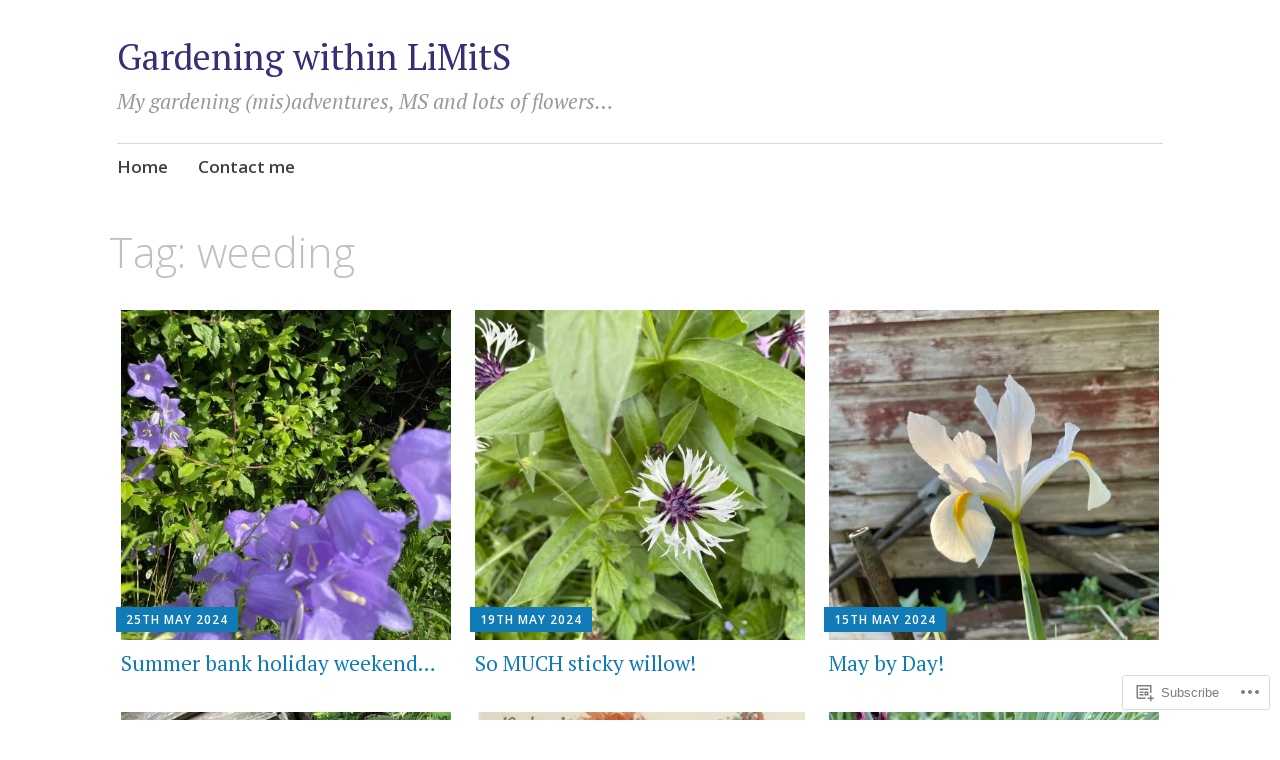

--- FILE ---
content_type: text/html; charset=UTF-8
request_url: https://gardeningwithinlimits.com/tag/weeding/page/2/
body_size: 20900
content:
<!DOCTYPE html>
<html lang="en">
	<head>
		<meta charset="UTF-8">
		<meta name="viewport" content="width=device-width, initial-scale=1">
		<link rel="profile" href="http://gmpg.org/xfn/11">
	<title>weeding &#8211; Page 2 &#8211; Gardening within LiMitS</title>
<meta name='robots' content='max-image-preview:large' />

<!-- Async WordPress.com Remote Login -->
<script id="wpcom_remote_login_js">
var wpcom_remote_login_extra_auth = '';
function wpcom_remote_login_remove_dom_node_id( element_id ) {
	var dom_node = document.getElementById( element_id );
	if ( dom_node ) { dom_node.parentNode.removeChild( dom_node ); }
}
function wpcom_remote_login_remove_dom_node_classes( class_name ) {
	var dom_nodes = document.querySelectorAll( '.' + class_name );
	for ( var i = 0; i < dom_nodes.length; i++ ) {
		dom_nodes[ i ].parentNode.removeChild( dom_nodes[ i ] );
	}
}
function wpcom_remote_login_final_cleanup() {
	wpcom_remote_login_remove_dom_node_classes( "wpcom_remote_login_msg" );
	wpcom_remote_login_remove_dom_node_id( "wpcom_remote_login_key" );
	wpcom_remote_login_remove_dom_node_id( "wpcom_remote_login_validate" );
	wpcom_remote_login_remove_dom_node_id( "wpcom_remote_login_js" );
	wpcom_remote_login_remove_dom_node_id( "wpcom_request_access_iframe" );
	wpcom_remote_login_remove_dom_node_id( "wpcom_request_access_styles" );
}

// Watch for messages back from the remote login
window.addEventListener( "message", function( e ) {
	if ( e.origin === "https://r-login.wordpress.com" ) {
		var data = {};
		try {
			data = JSON.parse( e.data );
		} catch( e ) {
			wpcom_remote_login_final_cleanup();
			return;
		}

		if ( data.msg === 'LOGIN' ) {
			// Clean up the login check iframe
			wpcom_remote_login_remove_dom_node_id( "wpcom_remote_login_key" );

			var id_regex = new RegExp( /^[0-9]+$/ );
			var token_regex = new RegExp( /^.*|.*|.*$/ );
			if (
				token_regex.test( data.token )
				&& id_regex.test( data.wpcomid )
			) {
				// We have everything we need to ask for a login
				var script = document.createElement( "script" );
				script.setAttribute( "id", "wpcom_remote_login_validate" );
				script.src = '/remote-login.php?wpcom_remote_login=validate'
					+ '&wpcomid=' + data.wpcomid
					+ '&token=' + encodeURIComponent( data.token )
					+ '&host=' + window.location.protocol
					+ '//' + window.location.hostname
					+ '&postid=7856'
					+ '&is_singular=';
				document.body.appendChild( script );
			}

			return;
		}

		// Safari ITP, not logged in, so redirect
		if ( data.msg === 'LOGIN-REDIRECT' ) {
			window.location = 'https://wordpress.com/log-in?redirect_to=' + window.location.href;
			return;
		}

		// Safari ITP, storage access failed, remove the request
		if ( data.msg === 'LOGIN-REMOVE' ) {
			var css_zap = 'html { -webkit-transition: margin-top 1s; transition: margin-top 1s; } /* 9001 */ html { margin-top: 0 !important; } * html body { margin-top: 0 !important; } @media screen and ( max-width: 782px ) { html { margin-top: 0 !important; } * html body { margin-top: 0 !important; } }';
			var style_zap = document.createElement( 'style' );
			style_zap.type = 'text/css';
			style_zap.appendChild( document.createTextNode( css_zap ) );
			document.body.appendChild( style_zap );

			var e = document.getElementById( 'wpcom_request_access_iframe' );
			e.parentNode.removeChild( e );

			document.cookie = 'wordpress_com_login_access=denied; path=/; max-age=31536000';

			return;
		}

		// Safari ITP
		if ( data.msg === 'REQUEST_ACCESS' ) {
			console.log( 'request access: safari' );

			// Check ITP iframe enable/disable knob
			if ( wpcom_remote_login_extra_auth !== 'safari_itp_iframe' ) {
				return;
			}

			// If we are in a "private window" there is no ITP.
			var private_window = false;
			try {
				var opendb = window.openDatabase( null, null, null, null );
			} catch( e ) {
				private_window = true;
			}

			if ( private_window ) {
				console.log( 'private window' );
				return;
			}

			var iframe = document.createElement( 'iframe' );
			iframe.id = 'wpcom_request_access_iframe';
			iframe.setAttribute( 'scrolling', 'no' );
			iframe.setAttribute( 'sandbox', 'allow-storage-access-by-user-activation allow-scripts allow-same-origin allow-top-navigation-by-user-activation' );
			iframe.src = 'https://r-login.wordpress.com/remote-login.php?wpcom_remote_login=request_access&origin=' + encodeURIComponent( data.origin ) + '&wpcomid=' + encodeURIComponent( data.wpcomid );

			var css = 'html { -webkit-transition: margin-top 1s; transition: margin-top 1s; } /* 9001 */ html { margin-top: 46px !important; } * html body { margin-top: 46px !important; } @media screen and ( max-width: 660px ) { html { margin-top: 71px !important; } * html body { margin-top: 71px !important; } #wpcom_request_access_iframe { display: block; height: 71px !important; } } #wpcom_request_access_iframe { border: 0px; height: 46px; position: fixed; top: 0; left: 0; width: 100%; min-width: 100%; z-index: 99999; background: #23282d; } ';

			var style = document.createElement( 'style' );
			style.type = 'text/css';
			style.id = 'wpcom_request_access_styles';
			style.appendChild( document.createTextNode( css ) );
			document.body.appendChild( style );

			document.body.appendChild( iframe );
		}

		if ( data.msg === 'DONE' ) {
			wpcom_remote_login_final_cleanup();
		}
	}
}, false );

// Inject the remote login iframe after the page has had a chance to load
// more critical resources
window.addEventListener( "DOMContentLoaded", function( e ) {
	var iframe = document.createElement( "iframe" );
	iframe.style.display = "none";
	iframe.setAttribute( "scrolling", "no" );
	iframe.setAttribute( "id", "wpcom_remote_login_key" );
	iframe.src = "https://r-login.wordpress.com/remote-login.php"
		+ "?wpcom_remote_login=key"
		+ "&origin=aHR0cHM6Ly9nYXJkZW5pbmd3aXRoaW5saW1pdHMuY29t"
		+ "&wpcomid=152956596"
		+ "&time=" + Math.floor( Date.now() / 1000 );
	document.body.appendChild( iframe );
}, false );
</script>
<link rel='dns-prefetch' href='//s0.wp.com' />
<link rel='dns-prefetch' href='//fonts-api.wp.com' />
<link rel="alternate" type="application/rss+xml" title="Gardening within LiMitS &raquo; Feed" href="https://gardeningwithinlimits.com/feed/" />
<link rel="alternate" type="application/rss+xml" title="Gardening within LiMitS &raquo; Comments Feed" href="https://gardeningwithinlimits.com/comments/feed/" />
<link rel="alternate" type="application/rss+xml" title="Gardening within LiMitS &raquo; weeding Tag Feed" href="https://gardeningwithinlimits.com/tag/weeding/feed/" />
	<script type="text/javascript">
		/* <![CDATA[ */
		function addLoadEvent(func) {
			var oldonload = window.onload;
			if (typeof window.onload != 'function') {
				window.onload = func;
			} else {
				window.onload = function () {
					oldonload();
					func();
				}
			}
		}
		/* ]]> */
	</script>
	<link crossorigin='anonymous' rel='stylesheet' id='all-css-0-1' href='/wp-content/mu-plugins/jetpack-plugin/sun/modules/infinite-scroll/infinity.css?m=1753279645i&cssminify=yes' type='text/css' media='all' />
<style id='wp-emoji-styles-inline-css'>

	img.wp-smiley, img.emoji {
		display: inline !important;
		border: none !important;
		box-shadow: none !important;
		height: 1em !important;
		width: 1em !important;
		margin: 0 0.07em !important;
		vertical-align: -0.1em !important;
		background: none !important;
		padding: 0 !important;
	}
/*# sourceURL=wp-emoji-styles-inline-css */
</style>
<link crossorigin='anonymous' rel='stylesheet' id='all-css-2-1' href='/wp-content/plugins/gutenberg-core/v22.2.0/build/styles/block-library/style.css?m=1764855221i&cssminify=yes' type='text/css' media='all' />
<style id='wp-block-library-inline-css'>
.has-text-align-justify {
	text-align:justify;
}
.has-text-align-justify{text-align:justify;}

/*# sourceURL=wp-block-library-inline-css */
</style><style id='global-styles-inline-css'>
:root{--wp--preset--aspect-ratio--square: 1;--wp--preset--aspect-ratio--4-3: 4/3;--wp--preset--aspect-ratio--3-4: 3/4;--wp--preset--aspect-ratio--3-2: 3/2;--wp--preset--aspect-ratio--2-3: 2/3;--wp--preset--aspect-ratio--16-9: 16/9;--wp--preset--aspect-ratio--9-16: 9/16;--wp--preset--color--black: #404040;--wp--preset--color--cyan-bluish-gray: #abb8c3;--wp--preset--color--white: #ffffff;--wp--preset--color--pale-pink: #f78da7;--wp--preset--color--vivid-red: #cf2e2e;--wp--preset--color--luminous-vivid-orange: #ff6900;--wp--preset--color--luminous-vivid-amber: #fcb900;--wp--preset--color--light-green-cyan: #7bdcb5;--wp--preset--color--vivid-green-cyan: #00d084;--wp--preset--color--pale-cyan-blue: #8ed1fc;--wp--preset--color--vivid-cyan-blue: #0693e3;--wp--preset--color--vivid-purple: #9b51e0;--wp--preset--color--dark-gray: #686868;--wp--preset--color--medium-gray: #999999;--wp--preset--color--light-gray: #d9d9d9;--wp--preset--color--blue: #159ae7;--wp--preset--color--dark-blue: #362e77;--wp--preset--gradient--vivid-cyan-blue-to-vivid-purple: linear-gradient(135deg,rgb(6,147,227) 0%,rgb(155,81,224) 100%);--wp--preset--gradient--light-green-cyan-to-vivid-green-cyan: linear-gradient(135deg,rgb(122,220,180) 0%,rgb(0,208,130) 100%);--wp--preset--gradient--luminous-vivid-amber-to-luminous-vivid-orange: linear-gradient(135deg,rgb(252,185,0) 0%,rgb(255,105,0) 100%);--wp--preset--gradient--luminous-vivid-orange-to-vivid-red: linear-gradient(135deg,rgb(255,105,0) 0%,rgb(207,46,46) 100%);--wp--preset--gradient--very-light-gray-to-cyan-bluish-gray: linear-gradient(135deg,rgb(238,238,238) 0%,rgb(169,184,195) 100%);--wp--preset--gradient--cool-to-warm-spectrum: linear-gradient(135deg,rgb(74,234,220) 0%,rgb(151,120,209) 20%,rgb(207,42,186) 40%,rgb(238,44,130) 60%,rgb(251,105,98) 80%,rgb(254,248,76) 100%);--wp--preset--gradient--blush-light-purple: linear-gradient(135deg,rgb(255,206,236) 0%,rgb(152,150,240) 100%);--wp--preset--gradient--blush-bordeaux: linear-gradient(135deg,rgb(254,205,165) 0%,rgb(254,45,45) 50%,rgb(107,0,62) 100%);--wp--preset--gradient--luminous-dusk: linear-gradient(135deg,rgb(255,203,112) 0%,rgb(199,81,192) 50%,rgb(65,88,208) 100%);--wp--preset--gradient--pale-ocean: linear-gradient(135deg,rgb(255,245,203) 0%,rgb(182,227,212) 50%,rgb(51,167,181) 100%);--wp--preset--gradient--electric-grass: linear-gradient(135deg,rgb(202,248,128) 0%,rgb(113,206,126) 100%);--wp--preset--gradient--midnight: linear-gradient(135deg,rgb(2,3,129) 0%,rgb(40,116,252) 100%);--wp--preset--font-size--small: 13px;--wp--preset--font-size--medium: 20px;--wp--preset--font-size--large: 36px;--wp--preset--font-size--x-large: 42px;--wp--preset--font-family--albert-sans: 'Albert Sans', sans-serif;--wp--preset--font-family--alegreya: Alegreya, serif;--wp--preset--font-family--arvo: Arvo, serif;--wp--preset--font-family--bodoni-moda: 'Bodoni Moda', serif;--wp--preset--font-family--bricolage-grotesque: 'Bricolage Grotesque', sans-serif;--wp--preset--font-family--cabin: Cabin, sans-serif;--wp--preset--font-family--chivo: Chivo, sans-serif;--wp--preset--font-family--commissioner: Commissioner, sans-serif;--wp--preset--font-family--cormorant: Cormorant, serif;--wp--preset--font-family--courier-prime: 'Courier Prime', monospace;--wp--preset--font-family--crimson-pro: 'Crimson Pro', serif;--wp--preset--font-family--dm-mono: 'DM Mono', monospace;--wp--preset--font-family--dm-sans: 'DM Sans', sans-serif;--wp--preset--font-family--dm-serif-display: 'DM Serif Display', serif;--wp--preset--font-family--domine: Domine, serif;--wp--preset--font-family--eb-garamond: 'EB Garamond', serif;--wp--preset--font-family--epilogue: Epilogue, sans-serif;--wp--preset--font-family--fahkwang: Fahkwang, sans-serif;--wp--preset--font-family--figtree: Figtree, sans-serif;--wp--preset--font-family--fira-sans: 'Fira Sans', sans-serif;--wp--preset--font-family--fjalla-one: 'Fjalla One', sans-serif;--wp--preset--font-family--fraunces: Fraunces, serif;--wp--preset--font-family--gabarito: Gabarito, system-ui;--wp--preset--font-family--ibm-plex-mono: 'IBM Plex Mono', monospace;--wp--preset--font-family--ibm-plex-sans: 'IBM Plex Sans', sans-serif;--wp--preset--font-family--ibarra-real-nova: 'Ibarra Real Nova', serif;--wp--preset--font-family--instrument-serif: 'Instrument Serif', serif;--wp--preset--font-family--inter: Inter, sans-serif;--wp--preset--font-family--josefin-sans: 'Josefin Sans', sans-serif;--wp--preset--font-family--jost: Jost, sans-serif;--wp--preset--font-family--libre-baskerville: 'Libre Baskerville', serif;--wp--preset--font-family--libre-franklin: 'Libre Franklin', sans-serif;--wp--preset--font-family--literata: Literata, serif;--wp--preset--font-family--lora: Lora, serif;--wp--preset--font-family--merriweather: Merriweather, serif;--wp--preset--font-family--montserrat: Montserrat, sans-serif;--wp--preset--font-family--newsreader: Newsreader, serif;--wp--preset--font-family--noto-sans-mono: 'Noto Sans Mono', sans-serif;--wp--preset--font-family--nunito: Nunito, sans-serif;--wp--preset--font-family--open-sans: 'Open Sans', sans-serif;--wp--preset--font-family--overpass: Overpass, sans-serif;--wp--preset--font-family--pt-serif: 'PT Serif', serif;--wp--preset--font-family--petrona: Petrona, serif;--wp--preset--font-family--piazzolla: Piazzolla, serif;--wp--preset--font-family--playfair-display: 'Playfair Display', serif;--wp--preset--font-family--plus-jakarta-sans: 'Plus Jakarta Sans', sans-serif;--wp--preset--font-family--poppins: Poppins, sans-serif;--wp--preset--font-family--raleway: Raleway, sans-serif;--wp--preset--font-family--roboto: Roboto, sans-serif;--wp--preset--font-family--roboto-slab: 'Roboto Slab', serif;--wp--preset--font-family--rubik: Rubik, sans-serif;--wp--preset--font-family--rufina: Rufina, serif;--wp--preset--font-family--sora: Sora, sans-serif;--wp--preset--font-family--source-sans-3: 'Source Sans 3', sans-serif;--wp--preset--font-family--source-serif-4: 'Source Serif 4', serif;--wp--preset--font-family--space-mono: 'Space Mono', monospace;--wp--preset--font-family--syne: Syne, sans-serif;--wp--preset--font-family--texturina: Texturina, serif;--wp--preset--font-family--urbanist: Urbanist, sans-serif;--wp--preset--font-family--work-sans: 'Work Sans', sans-serif;--wp--preset--spacing--20: 0.44rem;--wp--preset--spacing--30: 0.67rem;--wp--preset--spacing--40: 1rem;--wp--preset--spacing--50: 1.5rem;--wp--preset--spacing--60: 2.25rem;--wp--preset--spacing--70: 3.38rem;--wp--preset--spacing--80: 5.06rem;--wp--preset--shadow--natural: 6px 6px 9px rgba(0, 0, 0, 0.2);--wp--preset--shadow--deep: 12px 12px 50px rgba(0, 0, 0, 0.4);--wp--preset--shadow--sharp: 6px 6px 0px rgba(0, 0, 0, 0.2);--wp--preset--shadow--outlined: 6px 6px 0px -3px rgb(255, 255, 255), 6px 6px rgb(0, 0, 0);--wp--preset--shadow--crisp: 6px 6px 0px rgb(0, 0, 0);}:where(.is-layout-flex){gap: 0.5em;}:where(.is-layout-grid){gap: 0.5em;}body .is-layout-flex{display: flex;}.is-layout-flex{flex-wrap: wrap;align-items: center;}.is-layout-flex > :is(*, div){margin: 0;}body .is-layout-grid{display: grid;}.is-layout-grid > :is(*, div){margin: 0;}:where(.wp-block-columns.is-layout-flex){gap: 2em;}:where(.wp-block-columns.is-layout-grid){gap: 2em;}:where(.wp-block-post-template.is-layout-flex){gap: 1.25em;}:where(.wp-block-post-template.is-layout-grid){gap: 1.25em;}.has-black-color{color: var(--wp--preset--color--black) !important;}.has-cyan-bluish-gray-color{color: var(--wp--preset--color--cyan-bluish-gray) !important;}.has-white-color{color: var(--wp--preset--color--white) !important;}.has-pale-pink-color{color: var(--wp--preset--color--pale-pink) !important;}.has-vivid-red-color{color: var(--wp--preset--color--vivid-red) !important;}.has-luminous-vivid-orange-color{color: var(--wp--preset--color--luminous-vivid-orange) !important;}.has-luminous-vivid-amber-color{color: var(--wp--preset--color--luminous-vivid-amber) !important;}.has-light-green-cyan-color{color: var(--wp--preset--color--light-green-cyan) !important;}.has-vivid-green-cyan-color{color: var(--wp--preset--color--vivid-green-cyan) !important;}.has-pale-cyan-blue-color{color: var(--wp--preset--color--pale-cyan-blue) !important;}.has-vivid-cyan-blue-color{color: var(--wp--preset--color--vivid-cyan-blue) !important;}.has-vivid-purple-color{color: var(--wp--preset--color--vivid-purple) !important;}.has-black-background-color{background-color: var(--wp--preset--color--black) !important;}.has-cyan-bluish-gray-background-color{background-color: var(--wp--preset--color--cyan-bluish-gray) !important;}.has-white-background-color{background-color: var(--wp--preset--color--white) !important;}.has-pale-pink-background-color{background-color: var(--wp--preset--color--pale-pink) !important;}.has-vivid-red-background-color{background-color: var(--wp--preset--color--vivid-red) !important;}.has-luminous-vivid-orange-background-color{background-color: var(--wp--preset--color--luminous-vivid-orange) !important;}.has-luminous-vivid-amber-background-color{background-color: var(--wp--preset--color--luminous-vivid-amber) !important;}.has-light-green-cyan-background-color{background-color: var(--wp--preset--color--light-green-cyan) !important;}.has-vivid-green-cyan-background-color{background-color: var(--wp--preset--color--vivid-green-cyan) !important;}.has-pale-cyan-blue-background-color{background-color: var(--wp--preset--color--pale-cyan-blue) !important;}.has-vivid-cyan-blue-background-color{background-color: var(--wp--preset--color--vivid-cyan-blue) !important;}.has-vivid-purple-background-color{background-color: var(--wp--preset--color--vivid-purple) !important;}.has-black-border-color{border-color: var(--wp--preset--color--black) !important;}.has-cyan-bluish-gray-border-color{border-color: var(--wp--preset--color--cyan-bluish-gray) !important;}.has-white-border-color{border-color: var(--wp--preset--color--white) !important;}.has-pale-pink-border-color{border-color: var(--wp--preset--color--pale-pink) !important;}.has-vivid-red-border-color{border-color: var(--wp--preset--color--vivid-red) !important;}.has-luminous-vivid-orange-border-color{border-color: var(--wp--preset--color--luminous-vivid-orange) !important;}.has-luminous-vivid-amber-border-color{border-color: var(--wp--preset--color--luminous-vivid-amber) !important;}.has-light-green-cyan-border-color{border-color: var(--wp--preset--color--light-green-cyan) !important;}.has-vivid-green-cyan-border-color{border-color: var(--wp--preset--color--vivid-green-cyan) !important;}.has-pale-cyan-blue-border-color{border-color: var(--wp--preset--color--pale-cyan-blue) !important;}.has-vivid-cyan-blue-border-color{border-color: var(--wp--preset--color--vivid-cyan-blue) !important;}.has-vivid-purple-border-color{border-color: var(--wp--preset--color--vivid-purple) !important;}.has-vivid-cyan-blue-to-vivid-purple-gradient-background{background: var(--wp--preset--gradient--vivid-cyan-blue-to-vivid-purple) !important;}.has-light-green-cyan-to-vivid-green-cyan-gradient-background{background: var(--wp--preset--gradient--light-green-cyan-to-vivid-green-cyan) !important;}.has-luminous-vivid-amber-to-luminous-vivid-orange-gradient-background{background: var(--wp--preset--gradient--luminous-vivid-amber-to-luminous-vivid-orange) !important;}.has-luminous-vivid-orange-to-vivid-red-gradient-background{background: var(--wp--preset--gradient--luminous-vivid-orange-to-vivid-red) !important;}.has-very-light-gray-to-cyan-bluish-gray-gradient-background{background: var(--wp--preset--gradient--very-light-gray-to-cyan-bluish-gray) !important;}.has-cool-to-warm-spectrum-gradient-background{background: var(--wp--preset--gradient--cool-to-warm-spectrum) !important;}.has-blush-light-purple-gradient-background{background: var(--wp--preset--gradient--blush-light-purple) !important;}.has-blush-bordeaux-gradient-background{background: var(--wp--preset--gradient--blush-bordeaux) !important;}.has-luminous-dusk-gradient-background{background: var(--wp--preset--gradient--luminous-dusk) !important;}.has-pale-ocean-gradient-background{background: var(--wp--preset--gradient--pale-ocean) !important;}.has-electric-grass-gradient-background{background: var(--wp--preset--gradient--electric-grass) !important;}.has-midnight-gradient-background{background: var(--wp--preset--gradient--midnight) !important;}.has-small-font-size{font-size: var(--wp--preset--font-size--small) !important;}.has-medium-font-size{font-size: var(--wp--preset--font-size--medium) !important;}.has-large-font-size{font-size: var(--wp--preset--font-size--large) !important;}.has-x-large-font-size{font-size: var(--wp--preset--font-size--x-large) !important;}.has-albert-sans-font-family{font-family: var(--wp--preset--font-family--albert-sans) !important;}.has-alegreya-font-family{font-family: var(--wp--preset--font-family--alegreya) !important;}.has-arvo-font-family{font-family: var(--wp--preset--font-family--arvo) !important;}.has-bodoni-moda-font-family{font-family: var(--wp--preset--font-family--bodoni-moda) !important;}.has-bricolage-grotesque-font-family{font-family: var(--wp--preset--font-family--bricolage-grotesque) !important;}.has-cabin-font-family{font-family: var(--wp--preset--font-family--cabin) !important;}.has-chivo-font-family{font-family: var(--wp--preset--font-family--chivo) !important;}.has-commissioner-font-family{font-family: var(--wp--preset--font-family--commissioner) !important;}.has-cormorant-font-family{font-family: var(--wp--preset--font-family--cormorant) !important;}.has-courier-prime-font-family{font-family: var(--wp--preset--font-family--courier-prime) !important;}.has-crimson-pro-font-family{font-family: var(--wp--preset--font-family--crimson-pro) !important;}.has-dm-mono-font-family{font-family: var(--wp--preset--font-family--dm-mono) !important;}.has-dm-sans-font-family{font-family: var(--wp--preset--font-family--dm-sans) !important;}.has-dm-serif-display-font-family{font-family: var(--wp--preset--font-family--dm-serif-display) !important;}.has-domine-font-family{font-family: var(--wp--preset--font-family--domine) !important;}.has-eb-garamond-font-family{font-family: var(--wp--preset--font-family--eb-garamond) !important;}.has-epilogue-font-family{font-family: var(--wp--preset--font-family--epilogue) !important;}.has-fahkwang-font-family{font-family: var(--wp--preset--font-family--fahkwang) !important;}.has-figtree-font-family{font-family: var(--wp--preset--font-family--figtree) !important;}.has-fira-sans-font-family{font-family: var(--wp--preset--font-family--fira-sans) !important;}.has-fjalla-one-font-family{font-family: var(--wp--preset--font-family--fjalla-one) !important;}.has-fraunces-font-family{font-family: var(--wp--preset--font-family--fraunces) !important;}.has-gabarito-font-family{font-family: var(--wp--preset--font-family--gabarito) !important;}.has-ibm-plex-mono-font-family{font-family: var(--wp--preset--font-family--ibm-plex-mono) !important;}.has-ibm-plex-sans-font-family{font-family: var(--wp--preset--font-family--ibm-plex-sans) !important;}.has-ibarra-real-nova-font-family{font-family: var(--wp--preset--font-family--ibarra-real-nova) !important;}.has-instrument-serif-font-family{font-family: var(--wp--preset--font-family--instrument-serif) !important;}.has-inter-font-family{font-family: var(--wp--preset--font-family--inter) !important;}.has-josefin-sans-font-family{font-family: var(--wp--preset--font-family--josefin-sans) !important;}.has-jost-font-family{font-family: var(--wp--preset--font-family--jost) !important;}.has-libre-baskerville-font-family{font-family: var(--wp--preset--font-family--libre-baskerville) !important;}.has-libre-franklin-font-family{font-family: var(--wp--preset--font-family--libre-franklin) !important;}.has-literata-font-family{font-family: var(--wp--preset--font-family--literata) !important;}.has-lora-font-family{font-family: var(--wp--preset--font-family--lora) !important;}.has-merriweather-font-family{font-family: var(--wp--preset--font-family--merriweather) !important;}.has-montserrat-font-family{font-family: var(--wp--preset--font-family--montserrat) !important;}.has-newsreader-font-family{font-family: var(--wp--preset--font-family--newsreader) !important;}.has-noto-sans-mono-font-family{font-family: var(--wp--preset--font-family--noto-sans-mono) !important;}.has-nunito-font-family{font-family: var(--wp--preset--font-family--nunito) !important;}.has-open-sans-font-family{font-family: var(--wp--preset--font-family--open-sans) !important;}.has-overpass-font-family{font-family: var(--wp--preset--font-family--overpass) !important;}.has-pt-serif-font-family{font-family: var(--wp--preset--font-family--pt-serif) !important;}.has-petrona-font-family{font-family: var(--wp--preset--font-family--petrona) !important;}.has-piazzolla-font-family{font-family: var(--wp--preset--font-family--piazzolla) !important;}.has-playfair-display-font-family{font-family: var(--wp--preset--font-family--playfair-display) !important;}.has-plus-jakarta-sans-font-family{font-family: var(--wp--preset--font-family--plus-jakarta-sans) !important;}.has-poppins-font-family{font-family: var(--wp--preset--font-family--poppins) !important;}.has-raleway-font-family{font-family: var(--wp--preset--font-family--raleway) !important;}.has-roboto-font-family{font-family: var(--wp--preset--font-family--roboto) !important;}.has-roboto-slab-font-family{font-family: var(--wp--preset--font-family--roboto-slab) !important;}.has-rubik-font-family{font-family: var(--wp--preset--font-family--rubik) !important;}.has-rufina-font-family{font-family: var(--wp--preset--font-family--rufina) !important;}.has-sora-font-family{font-family: var(--wp--preset--font-family--sora) !important;}.has-source-sans-3-font-family{font-family: var(--wp--preset--font-family--source-sans-3) !important;}.has-source-serif-4-font-family{font-family: var(--wp--preset--font-family--source-serif-4) !important;}.has-space-mono-font-family{font-family: var(--wp--preset--font-family--space-mono) !important;}.has-syne-font-family{font-family: var(--wp--preset--font-family--syne) !important;}.has-texturina-font-family{font-family: var(--wp--preset--font-family--texturina) !important;}.has-urbanist-font-family{font-family: var(--wp--preset--font-family--urbanist) !important;}.has-work-sans-font-family{font-family: var(--wp--preset--font-family--work-sans) !important;}
/*# sourceURL=global-styles-inline-css */
</style>

<style id='classic-theme-styles-inline-css'>
/*! This file is auto-generated */
.wp-block-button__link{color:#fff;background-color:#32373c;border-radius:9999px;box-shadow:none;text-decoration:none;padding:calc(.667em + 2px) calc(1.333em + 2px);font-size:1.125em}.wp-block-file__button{background:#32373c;color:#fff;text-decoration:none}
/*# sourceURL=/wp-includes/css/classic-themes.min.css */
</style>
<link crossorigin='anonymous' rel='stylesheet' id='all-css-4-1' href='/_static/??-eJyNj9sKwjAMhl/ILGxuHi7ER5GtC9rZQ2hah29vx0QFRb0JSfi+nwRHBuVdJBeRTTpqJ6h8Z7w6C1ZFuSlKEG3ZEAS6FDX2WuKDAIlXQ4USWeBLkE3wzAqU95bbOBGWet2SIZuxb9rI2YGu40AikKvVyUI8ZVHevHmNnDps2UsMnk8EFWYO5zv/Vn7+M1DkVp3vM0pyeNBO4ZEcBZ0F+dxOmXu7K9fNslpvV3Uz3AAhnIxQ&cssminify=yes' type='text/css' media='all' />
<link rel='stylesheet' id='apostrophe-2-fonts-css' href='https://fonts-api.wp.com/css?family=PT+Serif%3A400%2C400italic%2C700%2C700italic%7COpen+Sans%3A300%2C300italic%2C400%2C400italic%2C600%2C600italic%2C700%2C700italic%2C800%2C800italic&#038;subset=latin%2Clatin-ext%2Ccyrillic' media='all' />
<link crossorigin='anonymous' rel='stylesheet' id='all-css-6-1' href='/_static/??-eJx9y0sOwjAMRdENYazyEe0AsZbUMmlQEluxo4rdU2Zlwuxd6R1cFUiqc3X0hQsbap8xqJg30YXhhKkSmr8zw6ok5UhmB9y50kFzj6kaNp6zxG1G3F67/IciC2Sh4EnqT8Azh9S+9FHuw3WYzpfbOE6vD0I/Qq0=&cssminify=yes' type='text/css' media='all' />
<link crossorigin='anonymous' rel='stylesheet' id='print-css-7-1' href='/wp-content/mu-plugins/global-print/global-print.css?m=1465851035i&cssminify=yes' type='text/css' media='print' />
<style id='jetpack-global-styles-frontend-style-inline-css'>
:root { --font-headings: unset; --font-base: unset; --font-headings-default: -apple-system,BlinkMacSystemFont,"Segoe UI",Roboto,Oxygen-Sans,Ubuntu,Cantarell,"Helvetica Neue",sans-serif; --font-base-default: -apple-system,BlinkMacSystemFont,"Segoe UI",Roboto,Oxygen-Sans,Ubuntu,Cantarell,"Helvetica Neue",sans-serif;}
/*# sourceURL=jetpack-global-styles-frontend-style-inline-css */
</style>
<link crossorigin='anonymous' rel='stylesheet' id='all-css-10-1' href='/wp-content/themes/h4/global.css?m=1420737423i&cssminify=yes' type='text/css' media='all' />
<script type="text/javascript" id="wpcom-actionbar-placeholder-js-extra">
/* <![CDATA[ */
var actionbardata = {"siteID":"152956596","postID":"0","siteURL":"https://gardeningwithinlimits.com","xhrURL":"https://gardeningwithinlimits.com/wp-admin/admin-ajax.php","nonce":"0b2adfe689","isLoggedIn":"","statusMessage":"","subsEmailDefault":"instantly","proxyScriptUrl":"https://s0.wp.com/wp-content/js/wpcom-proxy-request.js?m=1513050504i&amp;ver=20211021","i18n":{"followedText":"New posts from this site will now appear in your \u003Ca href=\"https://wordpress.com/reader\"\u003EReader\u003C/a\u003E","foldBar":"Collapse this bar","unfoldBar":"Expand this bar","shortLinkCopied":"Shortlink copied to clipboard."}};
//# sourceURL=wpcom-actionbar-placeholder-js-extra
/* ]]> */
</script>
<script type="text/javascript" id="jetpack-mu-wpcom-settings-js-before">
/* <![CDATA[ */
var JETPACK_MU_WPCOM_SETTINGS = {"assetsUrl":"https://s0.wp.com/wp-content/mu-plugins/jetpack-mu-wpcom-plugin/sun/jetpack_vendor/automattic/jetpack-mu-wpcom/src/build/"};
//# sourceURL=jetpack-mu-wpcom-settings-js-before
/* ]]> */
</script>
<script crossorigin='anonymous' type='text/javascript'  src='/_static/??-eJzTLy/QTc7PK0nNK9HPKtYvyinRLSjKr6jUyyrW0QfKZeYl55SmpBaDJLMKS1OLKqGUXm5mHkFFurmZ6UWJJalQxfa5tobmRgamxgZmFpZZACbyLJI='></script>
<script type="text/javascript" id="rlt-proxy-js-after">
/* <![CDATA[ */
	rltInitialize( {"token":null,"iframeOrigins":["https:\/\/widgets.wp.com"]} );
//# sourceURL=rlt-proxy-js-after
/* ]]> */
</script>
<link rel="EditURI" type="application/rsd+xml" title="RSD" href="https://gardeningwithinlimits.wordpress.com/xmlrpc.php?rsd" />
<meta name="generator" content="WordPress.com" />

<!-- Jetpack Open Graph Tags -->
<meta property="og:type" content="website" />
<meta property="og:title" content="weeding &#8211; Page 2 &#8211; Gardening within LiMitS" />
<meta property="og:url" content="https://gardeningwithinlimits.com/tag/weeding/" />
<meta property="og:site_name" content="Gardening within LiMitS" />
<meta property="og:image" content="https://gardeningwithinlimits.com/wp-content/uploads/2025/07/image-6-1.jpg?w=200" />
<meta property="og:image:width" content="200" />
<meta property="og:image:height" content="200" />
<meta property="og:image:alt" content="" />
<meta property="og:locale" content="en_US" />

<!-- End Jetpack Open Graph Tags -->
<link rel="search" type="application/opensearchdescription+xml" href="https://gardeningwithinlimits.com/osd.xml" title="Gardening within LiMitS" />
<link rel="search" type="application/opensearchdescription+xml" href="https://s1.wp.com/opensearch.xml" title="WordPress.com" />
<meta name="description" content="Posts about weeding written by Gardener with limits" />
		<style type="text/css" id="apostrophe-2-header-css">
				</style>
		<link rel="icon" href="https://gardeningwithinlimits.com/wp-content/uploads/2025/07/image-6-1.jpg?w=32" sizes="32x32" />
<link rel="icon" href="https://gardeningwithinlimits.com/wp-content/uploads/2025/07/image-6-1.jpg?w=192" sizes="192x192" />
<link rel="apple-touch-icon" href="https://gardeningwithinlimits.com/wp-content/uploads/2025/07/image-6-1.jpg?w=180" />
<meta name="msapplication-TileImage" content="https://gardeningwithinlimits.com/wp-content/uploads/2025/07/image-6-1.jpg?w=270" />
	<link crossorigin='anonymous' rel='stylesheet' id='all-css-0-3' href='/_static/??-eJydzNEKwjAMheEXsoapc+xCfBSpWRjd0rQ0DWNvL8LmpYiX/+HwwZIdJqkkFaK5zDYGUZioZo/z1qAm8AiC8OSEs4IuIVM5ouoBfgZiGoxJAX1JpsSfzz786dXANLjRM1NZv9Xbv8db07XnU9dfL+30AlHOX2M=&cssminify=yes' type='text/css' media='all' />
</head>

	<body class="archive paged tag tag-weeding tag-538622 wp-embed-responsive paged-2 tag-paged-2 wp-theme-pubapostrophe-2 customizer-styles-applied apostrophe-2-no-sidebar jetpack-reblog-enabled">
		<div id="page" class="hfeed site">

			<header id="masthead" class="site-header" role="banner">
				<div class="site-branding">
										<h1 class="site-title"><a href="https://gardeningwithinlimits.com/" rel="home">Gardening within LiMitS</a></h1>
					<h2 class="site-description">My gardening (mis)adventures, MS and lots of flowers…</h2>
				</div>

				<nav id="site-navigation" class="main-navigation" role="navigation">
					<a class="menu-toggle">Menu</a>
					<a class="skip-link screen-reader-text" href="#content">Skip to content</a>

					<div class="menu-primary-container"><ul id="menu-primary" class="apostrophe-2-navigation"><li id="menu-item-6" class="menu-item menu-item-type-custom menu-item-object-custom menu-item-6"><a href="/">Home</a></li>
<li id="menu-item-7" class="menu-item menu-item-type-post_type menu-item-object-page menu-item-7"><a href="https://gardeningwithinlimits.com/contact/">Contact me</a></li>
</ul></div>
					
				</nav><!-- #site-navigation -->
			</header><!-- #masthead -->

			<div id="content" class="site-content">

	<section id="primary" class="content-area">

	
		<header class="page-header">
			<h1 class="page-title">Tag: <span>weeding</span></h1>		</header><!-- .page-header -->

		<main id="main" class="site-main" role="main">

			<div id="posts-wrapper">

						
				
<article id="post-7856" class="post-7856 post type-post status-publish format-standard hentry category-2724258 category-bank-holiday-weekend category-garden-shows-on-tv category-making-memories category-rhs-chelsea tag-bank-holidays tag-carrots tag-chelsea tag-contemplation tag-mares-tail tag-sun tag-tv-experts tag-veg-up-front tag-weeding tag-weeds has-post-thumbnail fallback-thumbnail">
	
	<a class="entry-thumbnail apostrophe-2-thumb" href="https://gardeningwithinlimits.com/2024/05/25/summer-bank-holiday-weekend/">
		<img width="450" height="450" src="https://i0.wp.com/gardeningwithinlimits.com/wp-content/uploads/2024/05/img_3206.jpg?resize=450%2C450&#038;ssl=1" loading="lazy" title="Summer bank holiday weekend…" class="attachment-post-thumbnail wp-post-image" />	</a>
	<header class="entry-header">
		<div class="entry-meta">
			<span class="posted-on"><a href="https://gardeningwithinlimits.com/2024/05/25/summer-bank-holiday-weekend/" rel="bookmark"><time class="entry-date published" datetime="2024-05-25T09:21:15+01:00">25th May 2024</time><time class="updated" datetime="2024-05-30T11:15:31+01:00">30th May 2024</time></a></span><span class="byline"> <span class="author vcard"><a class="url fn n" href="https://gardeningwithinlimits.com/author/gardeningwithinlimits/">Gardener with limits</a></span></span>		</div><!-- .entry-meta -->
		<h2 class="entry-title"><a href="https://gardeningwithinlimits.com/2024/05/25/summer-bank-holiday-weekend/" rel="bookmark">Summer bank holiday weekend…</a></h2>
	</header><!-- .entry-header -->

</article><!-- #post-## -->

			
				
<article id="post-7803" class="post-7803 post type-post status-publish format-standard hentry category-2724258 category-roses category-weeding category-wild-flower-meadow tag-alliums tag-cleavers tag-couch-grass tag-iris tag-mares-tail tag-messy-garden tag-purples tag-sticky-willow tag-weeding has-post-thumbnail fallback-thumbnail">
	
	<a class="entry-thumbnail apostrophe-2-thumb" href="https://gardeningwithinlimits.com/2024/05/19/so-much-sticky-willow/">
		<img width="450" height="450" src="https://i0.wp.com/gardeningwithinlimits.com/wp-content/uploads/2024/05/img_3166.jpg?resize=450%2C450&#038;ssl=1" loading="lazy" title="So MUCH sticky willow!" class="attachment-post-thumbnail wp-post-image" />	</a>
	<header class="entry-header">
		<div class="entry-meta">
			<span class="posted-on"><a href="https://gardeningwithinlimits.com/2024/05/19/so-much-sticky-willow/" rel="bookmark"><time class="entry-date published" datetime="2024-05-19T15:21:56+01:00">19th May 2024</time><time class="updated" datetime="2024-05-20T13:22:29+01:00">20th May 2024</time></a></span><span class="byline"> <span class="author vcard"><a class="url fn n" href="https://gardeningwithinlimits.com/author/gardeningwithinlimits/">Gardener with limits</a></span></span>		</div><!-- .entry-meta -->
		<h2 class="entry-title"><a href="https://gardeningwithinlimits.com/2024/05/19/so-much-sticky-willow/" rel="bookmark">So MUCH sticky willow!</a></h2>
	</header><!-- .entry-header -->

</article><!-- #post-## -->

			
				
<article id="post-7792" class="post-7792 post type-post status-publish format-standard hentry category-2724258 category-barbecue-season category-flowering-season category-maydays category-unwanted-plants tag-californian-poppies tag-iris tag-messy-garden tag-purples tag-roses tag-salvia tag-sun tag-weeding has-post-thumbnail fallback-thumbnail">
	
	<a class="entry-thumbnail apostrophe-2-thumb" href="https://gardeningwithinlimits.com/2024/05/15/may-by-day/">
		<img width="450" height="450" src="https://i0.wp.com/gardeningwithinlimits.com/wp-content/uploads/2024/05/img_3128.jpg?resize=450%2C450&#038;ssl=1" loading="lazy" title="May by Day!" class="attachment-post-thumbnail wp-post-image" />	</a>
	<header class="entry-header">
		<div class="entry-meta">
			<span class="posted-on"><a href="https://gardeningwithinlimits.com/2024/05/15/may-by-day/" rel="bookmark"><time class="entry-date published updated" datetime="2024-05-15T19:46:55+01:00">15th May 2024</time></a></span><span class="byline"> <span class="author vcard"><a class="url fn n" href="https://gardeningwithinlimits.com/author/gardeningwithinlimits/">Gardener with limits</a></span></span>		</div><!-- .entry-meta -->
		<h2 class="entry-title"><a href="https://gardeningwithinlimits.com/2024/05/15/may-by-day/" rel="bookmark">May by Day!</a></h2>
	</header><!-- .entry-header -->

</article><!-- #post-## -->

			
				
<article id="post-7769" class="post-7769 post type-post status-publish format-standard hentry category-2724258 category-barbecue-season category-cultivated-mess-unintentional-wilderness category-garden-misadventures category-spiky-bushes category-weeding category-wild-flower-meadow tag-agapanthus tag-alliums tag-aquilegia tag-blues tag-columbines tag-iris tag-messy-garden tag-off-topic tag-purples tag-roses tag-sticky-willow tag-weeding has-post-thumbnail fallback-thumbnail">
	
	<a class="entry-thumbnail apostrophe-2-thumb" href="https://gardeningwithinlimits.com/2024/05/15/wild-meadow-was-never-my-plan/">
		<img width="450" height="450" src="https://i0.wp.com/gardeningwithinlimits.com/wp-content/uploads/2024/05/img_1648.jpg?resize=450%2C450&#038;ssl=1" loading="lazy" title="Wild Meadow was never my Plan!" class="attachment-post-thumbnail wp-post-image" />	</a>
	<header class="entry-header">
		<div class="entry-meta">
			<span class="posted-on"><a href="https://gardeningwithinlimits.com/2024/05/15/wild-meadow-was-never-my-plan/" rel="bookmark"><time class="entry-date published" datetime="2024-05-15T14:41:20+01:00">15th May 2024</time><time class="updated" datetime="2024-05-15T16:48:20+01:00">15th May 2024</time></a></span><span class="byline"> <span class="author vcard"><a class="url fn n" href="https://gardeningwithinlimits.com/author/gardeningwithinlimits/">Gardener with limits</a></span></span>		</div><!-- .entry-meta -->
		<h2 class="entry-title"><a href="https://gardeningwithinlimits.com/2024/05/15/wild-meadow-was-never-my-plan/" rel="bookmark">Wild Meadow was never my Plan!</a></h2>
	</header><!-- .entry-header -->

</article><!-- #post-## -->

			
				
<article id="post-7714" class="post-7714 post type-post status-publish format-standard hentry category-2724258 category-fatigue category-flowering-season category-garden-misadventures category-too-poorly-to-garden category-unexpected-events category-unwanted-plants tag-blue-tulips tag-contemplation tag-gairdenin-wisdoms tag-government-advice tag-love tag-meditation tag-off-topic tag-weeding has-post-thumbnail fallback-thumbnail">
	
	<a class="entry-thumbnail apostrophe-2-thumb" href="https://gardeningwithinlimits.com/2024/04/29/life-is-ongoing/">
		<img width="450" height="450" src="https://i0.wp.com/gardeningwithinlimits.com/wp-content/uploads/2024/04/img_1637-1.jpg?resize=450%2C450&#038;ssl=1" loading="lazy" title="Life is ongoing!" class="attachment-post-thumbnail wp-post-image" />	</a>
	<header class="entry-header">
		<div class="entry-meta">
			<span class="posted-on"><a href="https://gardeningwithinlimits.com/2024/04/29/life-is-ongoing/" rel="bookmark"><time class="entry-date published updated" datetime="2024-04-29T09:27:14+01:00">29th April 2024</time></a></span><span class="byline"> <span class="author vcard"><a class="url fn n" href="https://gardeningwithinlimits.com/author/gardeningwithinlimits/">Gardener with limits</a></span></span>		</div><!-- .entry-meta -->
		<h2 class="entry-title"><a href="https://gardeningwithinlimits.com/2024/04/29/life-is-ongoing/" rel="bookmark">Life is ongoing!</a></h2>
	</header><!-- .entry-header -->

</article><!-- #post-## -->

			
				
<article id="post-7706" class="post-7706 post type-post status-publish format-standard hentry category-2724258 category-early-spring category-facebook-no-more category-flowering-season tag-bluebells tag-green-bin-collections tag-messy-garden tag-spiky-bushes tag-tulips tag-weeding tag-weeds has-post-thumbnail fallback-thumbnail">
	
	<a class="entry-thumbnail apostrophe-2-thumb" href="https://gardeningwithinlimits.com/2024/04/24/so-much-chopped-in-an-hour/">
		<img width="450" height="450" src="https://i0.wp.com/gardeningwithinlimits.com/wp-content/uploads/2024/04/img_2955.jpg?resize=450%2C450&#038;ssl=1" loading="lazy" title="So much chopped in an hour!" class="attachment-post-thumbnail wp-post-image" />	</a>
	<header class="entry-header">
		<div class="entry-meta">
			<span class="posted-on"><a href="https://gardeningwithinlimits.com/2024/04/24/so-much-chopped-in-an-hour/" rel="bookmark"><time class="entry-date published updated" datetime="2024-04-24T19:13:12+01:00">24th April 2024</time></a></span><span class="byline"> <span class="author vcard"><a class="url fn n" href="https://gardeningwithinlimits.com/author/gardeningwithinlimits/">Gardener with limits</a></span></span>		</div><!-- .entry-meta -->
		<h2 class="entry-title"><a href="https://gardeningwithinlimits.com/2024/04/24/so-much-chopped-in-an-hour/" rel="bookmark">So much chopped in an hour!</a></h2>
	</header><!-- .entry-header -->

</article><!-- #post-## -->

			
				
<article id="post-7688" class="post-7688 post type-post status-publish format-standard hentry category-533056 tag-bypass-surgery tag-contemplation tag-dandelions tag-unexpected-events tag-veg-up-front tag-weeding has-post-thumbnail fallback-thumbnail">
	
	<a class="entry-thumbnail apostrophe-2-thumb" href="https://gardeningwithinlimits.com/2024/04/17/home-for-healing/">
		<img width="450" height="450" src="https://i0.wp.com/gardeningwithinlimits.com/wp-content/uploads/2024/04/img_2924.jpg?resize=450%2C450&#038;ssl=1" loading="lazy" title="Home for healing!" class="attachment-post-thumbnail wp-post-image" />	</a>
	<header class="entry-header">
		<div class="entry-meta">
			<span class="posted-on"><a href="https://gardeningwithinlimits.com/2024/04/17/home-for-healing/" rel="bookmark"><time class="entry-date published" datetime="2024-04-17T15:47:38+01:00">17th April 2024</time><time class="updated" datetime="2024-04-17T15:49:12+01:00">17th April 2024</time></a></span><span class="byline"> <span class="author vcard"><a class="url fn n" href="https://gardeningwithinlimits.com/author/gardeningwithinlimits/">Gardener with limits</a></span></span>		</div><!-- .entry-meta -->
		<h2 class="entry-title"><a href="https://gardeningwithinlimits.com/2024/04/17/home-for-healing/" rel="bookmark">Home for healing!</a></h2>
	</header><!-- .entry-header -->

</article><!-- #post-## -->

			
				
<article id="post-7625" class="post-7625 post type-post status-publish format-standard hentry category-2724258 category-easter category-fatigue category-flowering-season category-making-an-outdoor-space category-weeding tag-bank-holidays tag-contemplation tag-couch-grass tag-dandelions tag-grasses tag-lilies tag-messy-garden tag-tulips tag-weeding tag-weeds has-post-thumbnail fallback-thumbnail">
	
	<a class="entry-thumbnail apostrophe-2-thumb" href="https://gardeningwithinlimits.com/2024/03/31/early-easter/">
		<img width="450" height="450" src="https://i0.wp.com/gardeningwithinlimits.com/wp-content/uploads/2024/03/img_2803.jpg?resize=450%2C450&#038;ssl=1" loading="lazy" title="Early Easter!" class="attachment-post-thumbnail wp-post-image" />	</a>
	<header class="entry-header">
		<div class="entry-meta">
			<span class="posted-on"><a href="https://gardeningwithinlimits.com/2024/03/31/early-easter/" rel="bookmark"><time class="entry-date published updated" datetime="2024-03-31T16:36:00+01:00">31st March 2024</time></a></span><span class="byline"> <span class="author vcard"><a class="url fn n" href="https://gardeningwithinlimits.com/author/gardeningwithinlimits/">Gardener with limits</a></span></span>		</div><!-- .entry-meta -->
		<h2 class="entry-title"><a href="https://gardeningwithinlimits.com/2024/03/31/early-easter/" rel="bookmark">Early Easter!</a></h2>
	</header><!-- .entry-header -->

</article><!-- #post-## -->

			
				
<article id="post-7613" class="post-7613 post type-post status-publish format-standard hentry category-2724258 category-easter category-flowering-season category-garden-misadventures category-garden-mullings category-veg-up-front tag-blues tag-bulbs tag-messy-garden tag-purples tag-spring-flowers-bulbs-daffodils tag-tulips tag-veg-up-front tag-weeding has-post-thumbnail fallback-thumbnail">
	
	<a class="entry-thumbnail apostrophe-2-thumb" href="https://gardeningwithinlimits.com/2024/03/28/so-much-blooming/">
		<img width="450" height="450" src="https://i0.wp.com/gardeningwithinlimits.com/wp-content/uploads/2024/03/img_2727.jpg?resize=450%2C450&#038;ssl=1" loading="lazy" title="So much blooming!" class="attachment-post-thumbnail wp-post-image" />	</a>
	<header class="entry-header">
		<div class="entry-meta">
			<span class="posted-on"><a href="https://gardeningwithinlimits.com/2024/03/28/so-much-blooming/" rel="bookmark"><time class="entry-date published" datetime="2024-03-28T12:45:40+00:00">28th March 2024</time><time class="updated" datetime="2024-03-31T20:56:14+01:00">31st March 2024</time></a></span><span class="byline"> <span class="author vcard"><a class="url fn n" href="https://gardeningwithinlimits.com/author/gardeningwithinlimits/">Gardener with limits</a></span></span>		</div><!-- .entry-meta -->
		<h2 class="entry-title"><a href="https://gardeningwithinlimits.com/2024/03/28/so-much-blooming/" rel="bookmark">So much blooming!</a></h2>
	</header><!-- .entry-header -->

</article><!-- #post-## -->

			
				
<article id="post-7538" class="post-7538 post type-post status-publish format-standard hentry category-2724258 category-big-freeze category-garden-misadventures category-garden-mullings tag-alliums tag-brambles tag-bulbs tag-contemplation tag-dandelions tag-gairdenin-wisdoms tag-messy-garden tag-rain tag-spiky-bushes tag-spring-flowers-bulbs-daffodils tag-trolley tag-veg-up-front tag-weeding tag-weeds has-post-thumbnail fallback-thumbnail">
	
	<a class="entry-thumbnail apostrophe-2-thumb" href="https://gardeningwithinlimits.com/2024/03/11/hurkle-durkling-on-mothers-day/">
		<img width="450" height="450" src="https://i0.wp.com/gardeningwithinlimits.com/wp-content/uploads/2024/03/img_2572.jpg?resize=450%2C450&#038;ssl=1" loading="lazy" title="Hurkle-durkling on Mothers Day!" class="attachment-post-thumbnail wp-post-image" />	</a>
	<header class="entry-header">
		<div class="entry-meta">
			<span class="posted-on"><a href="https://gardeningwithinlimits.com/2024/03/11/hurkle-durkling-on-mothers-day/" rel="bookmark"><time class="entry-date published" datetime="2024-03-11T14:20:37+00:00">11th March 2024</time><time class="updated" datetime="2024-03-11T20:49:29+00:00">11th March 2024</time></a></span><span class="byline"> <span class="author vcard"><a class="url fn n" href="https://gardeningwithinlimits.com/author/gardeningwithinlimits/">Gardener with limits</a></span></span>		</div><!-- .entry-meta -->
		<h2 class="entry-title"><a href="https://gardeningwithinlimits.com/2024/03/11/hurkle-durkling-on-mothers-day/" rel="bookmark">Hurkle-durkling on Mothers Day!</a></h2>
	</header><!-- .entry-header -->

</article><!-- #post-## -->

			
				
<article id="post-7486" class="post-7486 post type-post status-publish format-standard hentry category-2724258 category-climate-change category-early-spring tag-contemplation tag-half-term tag-meditation tag-school-holidays tag-spiky-bushes tag-sun tag-weeding tag-weeds has-post-thumbnail fallback-thumbnail">
	
	<a class="entry-thumbnail apostrophe-2-thumb" href="https://gardeningwithinlimits.com/2024/02/19/halfterm-week-day-1/">
		<img width="450" height="450" src="https://i0.wp.com/gardeningwithinlimits.com/wp-content/uploads/2024/02/image-4.jpg?resize=450%2C450&#038;ssl=1" loading="lazy" title="Halfterm Week: Day 1" class="attachment-post-thumbnail wp-post-image" />	</a>
	<header class="entry-header">
		<div class="entry-meta">
			<span class="posted-on"><a href="https://gardeningwithinlimits.com/2024/02/19/halfterm-week-day-1/" rel="bookmark"><time class="entry-date published updated" datetime="2024-02-19T16:28:42+00:00">19th February 2024</time></a></span><span class="byline"> <span class="author vcard"><a class="url fn n" href="https://gardeningwithinlimits.com/author/gardeningwithinlimits/">Gardener with limits</a></span></span>		</div><!-- .entry-meta -->
		<h2 class="entry-title"><a href="https://gardeningwithinlimits.com/2024/02/19/halfterm-week-day-1/" rel="bookmark">Halfterm Week: Day 1</a></h2>
	</header><!-- .entry-header -->

</article><!-- #post-## -->

			
				
<article id="post-7046" class="post-7046 post type-post status-publish format-standard hentry category-533056 category-employment category-fatigue category-flowering-season category-garden-misadventures category-little-visitors category-making-memories category-pruning category-raised-beds tag-agapanthus tag-alliums tag-black-bindweed tag-contemplation tag-couch-grass tag-government-advice tag-grasses tag-lilies tag-love tag-messy-garden tag-raining tag-roses tag-salvia tag-spiky-bushes tag-weeding tag-weeds has-post-thumbnail fallback-thumbnail">
	
	<a class="entry-thumbnail apostrophe-2-thumb" href="https://gardeningwithinlimits.com/2023/07/31/after-the-rain-2/">
		<img width="450" height="450" src="https://i0.wp.com/gardeningwithinlimits.com/wp-content/uploads/2023/07/img_0528.jpg?resize=450%2C450&#038;ssl=1" loading="lazy" title="After the rain!" class="attachment-post-thumbnail wp-post-image" />	</a>
	<header class="entry-header">
		<div class="entry-meta">
			<span class="posted-on"><a href="https://gardeningwithinlimits.com/2023/07/31/after-the-rain-2/" rel="bookmark"><time class="entry-date published" datetime="2023-07-31T11:10:32+01:00">31st July 2023</time><time class="updated" datetime="2023-08-01T20:03:21+01:00">1st August 2023</time></a></span><span class="byline"> <span class="author vcard"><a class="url fn n" href="https://gardeningwithinlimits.com/author/gardeningwithinlimits/">Gardener with limits</a></span></span>		</div><!-- .entry-meta -->
		<h2 class="entry-title"><a href="https://gardeningwithinlimits.com/2023/07/31/after-the-rain-2/" rel="bookmark">After the rain!</a></h2>
	</header><!-- .entry-header -->

</article><!-- #post-## -->

			
				
<article id="post-6990" class="post-6990 post type-post status-publish format-standard hentry category-533056 category-flowering-season category-garden-misadventures category-garden-mullings category-july category-positive-news category-pruning tag-buddleia tag-lilies tag-roses tag-snails tag-weeding has-post-thumbnail fallback-thumbnail">
	
	<a class="entry-thumbnail apostrophe-2-thumb" href="https://gardeningwithinlimits.com/2023/07/17/enjoying-my-holiday/">
		<img width="450" height="450" src="https://i0.wp.com/gardeningwithinlimits.com/wp-content/uploads/2023/07/img_0394.jpg?resize=450%2C450&#038;ssl=1" loading="lazy" title="Enjoying my holiday?" class="attachment-post-thumbnail wp-post-image" />	</a>
	<header class="entry-header">
		<div class="entry-meta">
			<span class="posted-on"><a href="https://gardeningwithinlimits.com/2023/07/17/enjoying-my-holiday/" rel="bookmark"><time class="entry-date published" datetime="2023-07-17T18:48:17+01:00">17th July 2023</time><time class="updated" datetime="2023-07-18T11:45:17+01:00">18th July 2023</time></a></span><span class="byline"> <span class="author vcard"><a class="url fn n" href="https://gardeningwithinlimits.com/author/gardeningwithinlimits/">Gardener with limits</a></span></span>		</div><!-- .entry-meta -->
		<h2 class="entry-title"><a href="https://gardeningwithinlimits.com/2023/07/17/enjoying-my-holiday/" rel="bookmark">Enjoying my holiday?</a></h2>
	</header><!-- .entry-header -->

</article><!-- #post-## -->

			
				
<article id="post-6916" class="post-6916 post type-post status-publish format-standard hentry category-533056 category-climate-change category-garden-misadventures category-july tag-love tag-messy-garden tag-off-topic tag-purples tag-roses tag-salvia tag-sun tag-weeding tag-weeds has-post-thumbnail fallback-thumbnail">
	
	<a class="entry-thumbnail apostrophe-2-thumb" href="https://gardeningwithinlimits.com/2023/07/02/in-pictures/">
		<img width="450" height="450" src="https://i0.wp.com/gardeningwithinlimits.com/wp-content/uploads/2023/07/4748170752.jpg?resize=450%2C450&#038;ssl=1" loading="lazy" title="In pictures" class="attachment-post-thumbnail wp-post-image" />	</a>
	<header class="entry-header">
		<div class="entry-meta">
			<span class="posted-on"><a href="https://gardeningwithinlimits.com/2023/07/02/in-pictures/" rel="bookmark"><time class="entry-date published" datetime="2023-07-02T08:34:58+01:00">2nd July 2023</time><time class="updated" datetime="2023-07-02T11:40:09+01:00">2nd July 2023</time></a></span><span class="byline"> <span class="author vcard"><a class="url fn n" href="https://gardeningwithinlimits.com/author/gardeningwithinlimits/">Gardener with limits</a></span></span>		</div><!-- .entry-meta -->
		<h2 class="entry-title"><a href="https://gardeningwithinlimits.com/2023/07/02/in-pictures/" rel="bookmark">In pictures</a></h2>
	</header><!-- .entry-header -->

</article><!-- #post-## -->

			
				
<article id="post-6872" class="post-6872 post type-post status-publish format-standard hentry category-533056 category-garden-mullings category-little-visitors tag-agapanthus tag-alliums tag-blues tag-grasses tag-iris tag-love tag-messy-garden tag-purples tag-roses tag-sun tag-weeding tag-weeds has-post-thumbnail fallback-thumbnail">
	
	<a class="entry-thumbnail apostrophe-2-thumb" href="https://gardeningwithinlimits.com/2023/06/04/june-has-snuck-up-on-us-2/">
		<img width="450" height="450" src="https://i0.wp.com/gardeningwithinlimits.com/wp-content/uploads/2023/06/img_9988.jpg?resize=450%2C450&#038;ssl=1" loading="lazy" title="June has snuck up on us!" class="attachment-post-thumbnail wp-post-image" />	</a>
	<header class="entry-header">
		<div class="entry-meta">
			<span class="posted-on"><a href="https://gardeningwithinlimits.com/2023/06/04/june-has-snuck-up-on-us-2/" rel="bookmark"><time class="entry-date published updated" datetime="2023-06-04T18:50:36+01:00">4th June 2023</time></a></span><span class="byline"> <span class="author vcard"><a class="url fn n" href="https://gardeningwithinlimits.com/author/gardeningwithinlimits/">Gardener with limits</a></span></span>		</div><!-- .entry-meta -->
		<h2 class="entry-title"><a href="https://gardeningwithinlimits.com/2023/06/04/june-has-snuck-up-on-us-2/" rel="bookmark">June has snuck up on us!</a></h2>
	</header><!-- .entry-header -->

</article><!-- #post-## -->

			
				
<article id="post-6954" class="post-6954 post type-post status-publish format-standard hentry category-533056 category-weeding tag-alliums tag-iris tag-roses tag-weeding has-post-thumbnail fallback-thumbnail">
	
	<a class="entry-thumbnail apostrophe-2-thumb" href="https://gardeningwithinlimits.com/2023/06/03/weekendly-weary/">
		<img width="450" height="450" src="https://i0.wp.com/gardeningwithinlimits.com/wp-content/uploads/2022/05/img_4942.jpg?resize=450%2C450&#038;ssl=1" loading="lazy" title="Weekendly Weary!" class="attachment-post-thumbnail wp-post-image" />	</a>
	<header class="entry-header">
		<div class="entry-meta">
			<span class="posted-on"><a href="https://gardeningwithinlimits.com/2023/06/03/weekendly-weary/" rel="bookmark"><time class="entry-date published updated" datetime="2023-06-03T21:30:09+01:00">3rd June 2023</time></a></span><span class="byline"> <span class="author vcard"><a class="url fn n" href="https://gardeningwithinlimits.com/author/gardeningwithinlimits/">Gardener with limits</a></span></span>		</div><!-- .entry-meta -->
		<h2 class="entry-title"><a href="https://gardeningwithinlimits.com/2023/06/03/weekendly-weary/" rel="bookmark">Weekendly Weary!</a></h2>
	</header><!-- .entry-header -->

</article><!-- #post-## -->

			
				
<article id="post-6823" class="post-6823 post type-post status-publish format-standard hentry category-533056 category-ms-symptoms category-positive-news tag-alliums tag-cosmos tag-hellebore tag-messy-garden tag-phormium tag-sun tag-tidy tag-weeding tag-weeds has-post-thumbnail fallback-thumbnail">
	
	<a class="entry-thumbnail apostrophe-2-thumb" href="https://gardeningwithinlimits.com/2023/05/24/day-off-and-i-am-weeding-tidying/">
		<img width="450" height="450" src="///var/mobile/Containers/Data/Application/E30B9C4D-2F8A-437F-84A4-A19F78AE31CF/Library/Caches/Media/thumbnail-p4228-2532x2532.jpeg" loading="lazy" title="Day off and I am weeding/tidying!" class="attachment-post-thumbnail wp-post-image" />	</a>
	<header class="entry-header">
		<div class="entry-meta">
			<span class="posted-on"><a href="https://gardeningwithinlimits.com/2023/05/24/day-off-and-i-am-weeding-tidying/" rel="bookmark"><time class="entry-date published" datetime="2023-05-24T11:04:16+01:00">24th May 2023</time><time class="updated" datetime="2023-05-24T15:14:37+01:00">24th May 2023</time></a></span><span class="byline"> <span class="author vcard"><a class="url fn n" href="https://gardeningwithinlimits.com/author/gardeningwithinlimits/">Gardener with limits</a></span></span>		</div><!-- .entry-meta -->
		<h2 class="entry-title"><a href="https://gardeningwithinlimits.com/2023/05/24/day-off-and-i-am-weeding-tidying/" rel="bookmark">Day off and I am weeding/tidying!</a></h2>
	</header><!-- .entry-header -->

</article><!-- #post-## -->

			
				
<article id="post-6757" class="post-6757 post type-post status-publish format-standard hentry category-533056 category-climate-change category-garden-misadventures category-growing-organic category-veg-up-front tag-beer-traps tag-blues tag-contemplation tag-couch-grass tag-grasses tag-love tag-mares-tail tag-purples tag-slugs tag-snails tag-veg-up-front tag-weeding tag-weeds has-post-thumbnail fallback-thumbnail">
	
	<a class="entry-thumbnail apostrophe-2-thumb" href="https://gardeningwithinlimits.com/2023/05/17/weeding-takes-a-long-time/">
		<img width="450" height="450" src="https://i0.wp.com/gardeningwithinlimits.com/wp-content/uploads/2023/05/img_9641.jpg?resize=450%2C450&#038;ssl=1" loading="lazy" title="Weeding takes a long time!" class="attachment-post-thumbnail wp-post-image" />	</a>
	<header class="entry-header">
		<div class="entry-meta">
			<span class="posted-on"><a href="https://gardeningwithinlimits.com/2023/05/17/weeding-takes-a-long-time/" rel="bookmark"><time class="entry-date published updated" datetime="2023-05-17T10:29:00+01:00">17th May 2023</time></a></span><span class="byline"> <span class="author vcard"><a class="url fn n" href="https://gardeningwithinlimits.com/author/gardeningwithinlimits/">Gardener with limits</a></span></span>		</div><!-- .entry-meta -->
		<h2 class="entry-title"><a href="https://gardeningwithinlimits.com/2023/05/17/weeding-takes-a-long-time/" rel="bookmark">Weeding takes a long time!</a></h2>
	</header><!-- .entry-header -->

</article><!-- #post-## -->

			
				
<article id="post-6753" class="post-6753 post type-post status-publish format-standard hentry category-533056 category-employment category-flowering-season category-garden-mullings category-growing-organic category-hedge-not-a-hedge category-veg-up-front tag-agapanthus tag-alliums tag-aquilegia tag-blue-tulips tag-blues tag-couch-grass tag-dandelions tag-grasses tag-mares-tail tag-messy-garden tag-peonies tag-purples tag-slugs tag-tulips tag-veg-up-front tag-weeding tag-weeds has-post-thumbnail fallback-thumbnail">
	
	<a class="entry-thumbnail apostrophe-2-thumb" href="https://gardeningwithinlimits.com/2023/05/17/weeding-before-9am/">
		<img width="450" height="450" src="https://i0.wp.com/gardeningwithinlimits.com/wp-content/uploads/2023/05/img_9639.jpg?resize=450%2C450&#038;ssl=1" loading="lazy" title="Weeding before 9am!" class="attachment-post-thumbnail wp-post-image" />	</a>
	<header class="entry-header">
		<div class="entry-meta">
			<span class="posted-on"><a href="https://gardeningwithinlimits.com/2023/05/17/weeding-before-9am/" rel="bookmark"><time class="entry-date published updated" datetime="2023-05-17T09:04:44+01:00">17th May 2023</time></a></span><span class="byline"> <span class="author vcard"><a class="url fn n" href="https://gardeningwithinlimits.com/author/gardeningwithinlimits/">Gardener with limits</a></span></span>		</div><!-- .entry-meta -->
		<h2 class="entry-title"><a href="https://gardeningwithinlimits.com/2023/05/17/weeding-before-9am/" rel="bookmark">Weeding before 9am!</a></h2>
	</header><!-- .entry-header -->

</article><!-- #post-## -->

			
				
<article id="post-6720" class="post-6720 post type-post status-publish format-standard hentry category-533056 category-flowering-season category-making-memories category-positive-news tag-acquilegia tag-agapanthus tag-allium-schuberti tag-alliums tag-alliums-christophii tag-aquilegia tag-bluebells tag-brambles tag-couch-grass tag-dandelions tag-heuchera tag-mares-tail tag-peonies tag-purples tag-tulips tag-weeding has-post-thumbnail fallback-thumbnail">
	
	<a class="entry-thumbnail apostrophe-2-thumb" href="https://gardeningwithinlimits.com/2023/05/14/the-garden-is-a-lot-of-work/">
		<img width="450" height="450" src="https://i0.wp.com/gardeningwithinlimits.com/wp-content/uploads/2023/05/img_9596.jpg?resize=450%2C450&#038;ssl=1" loading="lazy" title="The garden is a lot of work!" class="attachment-post-thumbnail wp-post-image" />	</a>
	<header class="entry-header">
		<div class="entry-meta">
			<span class="posted-on"><a href="https://gardeningwithinlimits.com/2023/05/14/the-garden-is-a-lot-of-work/" rel="bookmark"><time class="entry-date published" datetime="2023-05-14T16:48:57+01:00">14th May 2023</time><time class="updated" datetime="2023-05-14T18:10:19+01:00">14th May 2023</time></a></span><span class="byline"> <span class="author vcard"><a class="url fn n" href="https://gardeningwithinlimits.com/author/gardeningwithinlimits/">Gardener with limits</a></span></span>		</div><!-- .entry-meta -->
		<h2 class="entry-title"><a href="https://gardeningwithinlimits.com/2023/05/14/the-garden-is-a-lot-of-work/" rel="bookmark">The garden is a lot of work!</a></h2>
	</header><!-- .entry-header -->

</article><!-- #post-## -->

			
			<div><!-- #posts-wrapper -->

		
		</main><!-- #main -->

		
	<nav class="navigation posts-navigation" aria-label="Posts">
		<h2 class="screen-reader-text">Posts navigation</h2>
		<div class="nav-links"><div class="nav-previous"><a href="https://gardeningwithinlimits.com/tag/weeding/page/3/" >Older posts</a></div><div class="nav-next"><a href="https://gardeningwithinlimits.com/tag/weeding/" >Newer posts</a></div></div>
	</nav>
	</section><!-- #primary -->

	<div id="secondary" class="widget-area" role="complementary">

		
		
		
	</div><!-- #secondary -->

	</div><!-- #content -->

	<footer id="colophon" class="site-footer" role="contentinfo">

		
		<div class="site-info">
			<a href="https://wordpress.com/?ref=footer_blog" rel="nofollow">Blog at WordPress.com.</a>
			
					</div><!-- .site-info -->
	</footer><!-- #colophon -->
</div><!-- #page -->

		<script type="text/javascript">
		var infiniteScroll = {"settings":{"id":"posts-wrapper","ajaxurl":"https://gardeningwithinlimits.com/?infinity=scrolling","type":"scroll","wrapper":false,"wrapper_class":"infinite-wrap","footer":"colophon","click_handle":"1","text":"Older posts","totop":"Scroll back to top","currentday":"14.05.23","order":"DESC","scripts":[],"styles":[],"google_analytics":false,"offset":2,"history":{"host":"gardeningwithinlimits.com","path":"/tag/weeding/page/%d/","use_trailing_slashes":true,"parameters":""},"query_args":{"paged":2,"tag":"weeding","error":"","m":"","p":0,"post_parent":"","subpost":"","subpost_id":"","attachment":"","attachment_id":0,"name":"","pagename":"","page_id":0,"second":"","minute":"","hour":"","day":0,"monthnum":0,"year":0,"w":0,"category_name":"","cat":"","tag_id":538622,"author":"","author_name":"","feed":"","tb":"","meta_key":"","meta_value":"","preview":"","s":"","sentence":"","title":"","fields":"all","menu_order":"","embed":"","category__in":[],"category__not_in":[],"category__and":[],"post__in":[],"post__not_in":[],"post_name__in":[],"tag__in":[],"tag__not_in":[],"tag__and":[],"tag_slug__in":["weeding"],"tag_slug__and":[],"post_parent__in":[],"post_parent__not_in":[],"author__in":[],"author__not_in":[],"search_columns":[],"lazy_load_term_meta":false,"posts_per_page":20,"ignore_sticky_posts":false,"suppress_filters":false,"cache_results":true,"update_post_term_cache":true,"update_menu_item_cache":false,"update_post_meta_cache":true,"post_type":"","nopaging":false,"comments_per_page":"50","no_found_rows":false,"order":"DESC"},"query_before":"2026-01-12 03:22:35","last_post_date":"2023-05-14 16:48:57","body_class":"infinite-scroll neverending","loading_text":"Loading new page","stats":"blog=152956596\u0026v=wpcom\u0026tz=0\u0026user_id=0\u0026arch_tag=weeding\u0026arch_results=20\u0026subd=gardeningwithinlimits\u0026x_pagetype=infinite"}};
		</script>
		<!--  -->
<script type="speculationrules">
{"prefetch":[{"source":"document","where":{"and":[{"href_matches":"/*"},{"not":{"href_matches":["/wp-*.php","/wp-admin/*","/files/*","/wp-content/*","/wp-content/plugins/*","/wp-content/themes/pub/apostrophe-2/*","/*\\?(.+)"]}},{"not":{"selector_matches":"a[rel~=\"nofollow\"]"}},{"not":{"selector_matches":".no-prefetch, .no-prefetch a"}}]},"eagerness":"conservative"}]}
</script>
<script type="text/javascript" src="//0.gravatar.com/js/hovercards/hovercards.min.js?ver=202603924dcd77a86c6f1d3698ec27fc5da92b28585ddad3ee636c0397cf312193b2a1" id="grofiles-cards-js"></script>
<script type="text/javascript" id="wpgroho-js-extra">
/* <![CDATA[ */
var WPGroHo = {"my_hash":""};
//# sourceURL=wpgroho-js-extra
/* ]]> */
</script>
<script crossorigin='anonymous' type='text/javascript'  src='/wp-content/mu-plugins/gravatar-hovercards/wpgroho.js?m=1610363240i'></script>

	<script>
		// Initialize and attach hovercards to all gravatars
		( function() {
			function init() {
				if ( typeof Gravatar === 'undefined' ) {
					return;
				}

				if ( typeof Gravatar.init !== 'function' ) {
					return;
				}

				Gravatar.profile_cb = function ( hash, id ) {
					WPGroHo.syncProfileData( hash, id );
				};

				Gravatar.my_hash = WPGroHo.my_hash;
				Gravatar.init(
					'body',
					'#wp-admin-bar-my-account',
					{
						i18n: {
							'Edit your profile →': 'Edit your profile →',
							'View profile →': 'View profile →',
							'Contact': 'Contact',
							'Send money': 'Send money',
							'Sorry, we are unable to load this Gravatar profile.': 'Sorry, we are unable to load this Gravatar profile.',
							'Gravatar not found.': 'Gravatar not found.',
							'Too Many Requests.': 'Too Many Requests.',
							'Internal Server Error.': 'Internal Server Error.',
							'Is this you?': 'Is this you?',
							'Claim your free profile.': 'Claim your free profile.',
							'Email': 'Email',
							'Home Phone': 'Home Phone',
							'Work Phone': 'Work Phone',
							'Cell Phone': 'Cell Phone',
							'Contact Form': 'Contact Form',
							'Calendar': 'Calendar',
						},
					}
				);
			}

			if ( document.readyState !== 'loading' ) {
				init();
			} else {
				document.addEventListener( 'DOMContentLoaded', init );
			}
		} )();
	</script>

		<div style="display:none">
	</div>
		<div id="infinite-footer">
			<div class="container">
				<div class="blog-info">
					<a id="infinity-blog-title" href="https://gardeningwithinlimits.com/" rel="home">
						Gardening within LiMitS					</a>
				</div>
				<div class="blog-credits">
					<a href="https://wordpress.com/?ref=footer_blog" rel="nofollow">Blog at WordPress.com.</a> 				</div>
			</div>
		</div><!-- #infinite-footer -->
				<div id="actionbar" dir="ltr" style="display: none;"
			class="actnbr-pub-apostrophe-2 actnbr-has-follow actnbr-has-actions">
		<ul>
								<li class="actnbr-btn actnbr-hidden">
								<a class="actnbr-action actnbr-actn-follow " href="">
			<svg class="gridicon" height="20" width="20" xmlns="http://www.w3.org/2000/svg" viewBox="0 0 20 20"><path clip-rule="evenodd" d="m4 4.5h12v6.5h1.5v-6.5-1.5h-1.5-12-1.5v1.5 10.5c0 1.1046.89543 2 2 2h7v-1.5h-7c-.27614 0-.5-.2239-.5-.5zm10.5 2h-9v1.5h9zm-5 3h-4v1.5h4zm3.5 1.5h-1v1h1zm-1-1.5h-1.5v1.5 1 1.5h1.5 1 1.5v-1.5-1-1.5h-1.5zm-2.5 2.5h-4v1.5h4zm6.5 1.25h1.5v2.25h2.25v1.5h-2.25v2.25h-1.5v-2.25h-2.25v-1.5h2.25z"  fill-rule="evenodd"></path></svg>
			<span>Subscribe</span>
		</a>
		<a class="actnbr-action actnbr-actn-following  no-display" href="">
			<svg class="gridicon" height="20" width="20" xmlns="http://www.w3.org/2000/svg" viewBox="0 0 20 20"><path fill-rule="evenodd" clip-rule="evenodd" d="M16 4.5H4V15C4 15.2761 4.22386 15.5 4.5 15.5H11.5V17H4.5C3.39543 17 2.5 16.1046 2.5 15V4.5V3H4H16H17.5V4.5V12.5H16V4.5ZM5.5 6.5H14.5V8H5.5V6.5ZM5.5 9.5H9.5V11H5.5V9.5ZM12 11H13V12H12V11ZM10.5 9.5H12H13H14.5V11V12V13.5H13H12H10.5V12V11V9.5ZM5.5 12H9.5V13.5H5.5V12Z" fill="#008A20"></path><path class="following-icon-tick" d="M13.5 16L15.5 18L19 14.5" stroke="#008A20" stroke-width="1.5"></path></svg>
			<span>Subscribed</span>
		</a>
							<div class="actnbr-popover tip tip-top-left actnbr-notice" id="follow-bubble">
							<div class="tip-arrow"></div>
							<div class="tip-inner actnbr-follow-bubble">
															<ul>
											<li class="actnbr-sitename">
			<a href="https://gardeningwithinlimits.com">
				<img loading='lazy' alt='' src='https://gardeningwithinlimits.com/wp-content/uploads/2025/07/image-6-1.jpg?w=50' srcset='https://gardeningwithinlimits.com/wp-content/uploads/2025/07/image-6-1.jpg?w=50 1x, https://gardeningwithinlimits.com/wp-content/uploads/2025/07/image-6-1.jpg?w=75 1.5x, https://gardeningwithinlimits.com/wp-content/uploads/2025/07/image-6-1.jpg?w=100 2x, https://gardeningwithinlimits.com/wp-content/uploads/2025/07/image-6-1.jpg?w=150 3x, https://gardeningwithinlimits.com/wp-content/uploads/2025/07/image-6-1.jpg?w=200 4x' class='avatar avatar-50' height='50' width='50' />				Gardening within LiMitS			</a>
		</li>
										<div class="actnbr-message no-display"></div>
									<form method="post" action="https://subscribe.wordpress.com" accept-charset="utf-8" style="display: none;">
																						<div class="actnbr-follow-count">Join 179 other subscribers</div>
																					<div>
										<input type="email" name="email" placeholder="Enter your email address" class="actnbr-email-field" aria-label="Enter your email address" />
										</div>
										<input type="hidden" name="action" value="subscribe" />
										<input type="hidden" name="blog_id" value="152956596" />
										<input type="hidden" name="source" value="https://gardeningwithinlimits.com/tag/weeding/page/2/" />
										<input type="hidden" name="sub-type" value="actionbar-follow" />
										<input type="hidden" id="_wpnonce" name="_wpnonce" value="84be10cd3b" />										<div class="actnbr-button-wrap">
											<button type="submit" value="Sign me up">
												Sign me up											</button>
										</div>
									</form>
									<li class="actnbr-login-nudge">
										<div>
											Already have a WordPress.com account? <a href="https://wordpress.com/log-in?redirect_to=https%3A%2F%2Fr-login.wordpress.com%2Fremote-login.php%3Faction%3Dlink%26back%3Dhttps%253A%252F%252Fgardeningwithinlimits.com%252F2024%252F05%252F25%252Fsummer-bank-holiday-weekend%252F">Log in now.</a>										</div>
									</li>
								</ul>
															</div>
						</div>
					</li>
							<li class="actnbr-ellipsis actnbr-hidden">
				<svg class="gridicon gridicons-ellipsis" height="24" width="24" xmlns="http://www.w3.org/2000/svg" viewBox="0 0 24 24"><g><path d="M7 12c0 1.104-.896 2-2 2s-2-.896-2-2 .896-2 2-2 2 .896 2 2zm12-2c-1.104 0-2 .896-2 2s.896 2 2 2 2-.896 2-2-.896-2-2-2zm-7 0c-1.104 0-2 .896-2 2s.896 2 2 2 2-.896 2-2-.896-2-2-2z"/></g></svg>				<div class="actnbr-popover tip tip-top-left actnbr-more">
					<div class="tip-arrow"></div>
					<div class="tip-inner">
						<ul>
								<li class="actnbr-sitename">
			<a href="https://gardeningwithinlimits.com">
				<img loading='lazy' alt='' src='https://gardeningwithinlimits.com/wp-content/uploads/2025/07/image-6-1.jpg?w=50' srcset='https://gardeningwithinlimits.com/wp-content/uploads/2025/07/image-6-1.jpg?w=50 1x, https://gardeningwithinlimits.com/wp-content/uploads/2025/07/image-6-1.jpg?w=75 1.5x, https://gardeningwithinlimits.com/wp-content/uploads/2025/07/image-6-1.jpg?w=100 2x, https://gardeningwithinlimits.com/wp-content/uploads/2025/07/image-6-1.jpg?w=150 3x, https://gardeningwithinlimits.com/wp-content/uploads/2025/07/image-6-1.jpg?w=200 4x' class='avatar avatar-50' height='50' width='50' />				Gardening within LiMitS			</a>
		</li>
								<li class="actnbr-folded-follow">
										<a class="actnbr-action actnbr-actn-follow " href="">
			<svg class="gridicon" height="20" width="20" xmlns="http://www.w3.org/2000/svg" viewBox="0 0 20 20"><path clip-rule="evenodd" d="m4 4.5h12v6.5h1.5v-6.5-1.5h-1.5-12-1.5v1.5 10.5c0 1.1046.89543 2 2 2h7v-1.5h-7c-.27614 0-.5-.2239-.5-.5zm10.5 2h-9v1.5h9zm-5 3h-4v1.5h4zm3.5 1.5h-1v1h1zm-1-1.5h-1.5v1.5 1 1.5h1.5 1 1.5v-1.5-1-1.5h-1.5zm-2.5 2.5h-4v1.5h4zm6.5 1.25h1.5v2.25h2.25v1.5h-2.25v2.25h-1.5v-2.25h-2.25v-1.5h2.25z"  fill-rule="evenodd"></path></svg>
			<span>Subscribe</span>
		</a>
		<a class="actnbr-action actnbr-actn-following  no-display" href="">
			<svg class="gridicon" height="20" width="20" xmlns="http://www.w3.org/2000/svg" viewBox="0 0 20 20"><path fill-rule="evenodd" clip-rule="evenodd" d="M16 4.5H4V15C4 15.2761 4.22386 15.5 4.5 15.5H11.5V17H4.5C3.39543 17 2.5 16.1046 2.5 15V4.5V3H4H16H17.5V4.5V12.5H16V4.5ZM5.5 6.5H14.5V8H5.5V6.5ZM5.5 9.5H9.5V11H5.5V9.5ZM12 11H13V12H12V11ZM10.5 9.5H12H13H14.5V11V12V13.5H13H12H10.5V12V11V9.5ZM5.5 12H9.5V13.5H5.5V12Z" fill="#008A20"></path><path class="following-icon-tick" d="M13.5 16L15.5 18L19 14.5" stroke="#008A20" stroke-width="1.5"></path></svg>
			<span>Subscribed</span>
		</a>
								</li>
														<li class="actnbr-signup"><a href="https://wordpress.com/start/">Sign up</a></li>
							<li class="actnbr-login"><a href="https://wordpress.com/log-in?redirect_to=https%3A%2F%2Fr-login.wordpress.com%2Fremote-login.php%3Faction%3Dlink%26back%3Dhttps%253A%252F%252Fgardeningwithinlimits.com%252F2024%252F05%252F25%252Fsummer-bank-holiday-weekend%252F">Log in</a></li>
															<li class="flb-report">
									<a href="https://wordpress.com/abuse/?report_url=https://gardeningwithinlimits.com" target="_blank" rel="noopener noreferrer">
										Report this content									</a>
								</li>
															<li class="actnbr-reader">
									<a href="https://wordpress.com/reader/feeds/89330589">
										View site in Reader									</a>
								</li>
															<li class="actnbr-subs">
									<a href="https://subscribe.wordpress.com/">Manage subscriptions</a>
								</li>
																<li class="actnbr-fold"><a href="">Collapse this bar</a></li>
														</ul>
					</div>
				</div>
			</li>
		</ul>
	</div>
	
<script>
window.addEventListener( "DOMContentLoaded", function( event ) {
	var link = document.createElement( "link" );
	link.href = "/wp-content/mu-plugins/actionbar/actionbar.css?v=20250116";
	link.type = "text/css";
	link.rel = "stylesheet";
	document.head.appendChild( link );

	var script = document.createElement( "script" );
	script.src = "/wp-content/mu-plugins/actionbar/actionbar.js?v=20250204";
	document.body.appendChild( script );
} );
</script>

			<div id="jp-carousel-loading-overlay">
			<div id="jp-carousel-loading-wrapper">
				<span id="jp-carousel-library-loading">&nbsp;</span>
			</div>
		</div>
		<div class="jp-carousel-overlay" style="display: none;">

		<div class="jp-carousel-container">
			<!-- The Carousel Swiper -->
			<div
				class="jp-carousel-wrap swiper jp-carousel-swiper-container jp-carousel-transitions"
				itemscope
				itemtype="https://schema.org/ImageGallery">
				<div class="jp-carousel swiper-wrapper"></div>
				<div class="jp-swiper-button-prev swiper-button-prev">
					<svg width="25" height="24" viewBox="0 0 25 24" fill="none" xmlns="http://www.w3.org/2000/svg">
						<mask id="maskPrev" mask-type="alpha" maskUnits="userSpaceOnUse" x="8" y="6" width="9" height="12">
							<path d="M16.2072 16.59L11.6496 12L16.2072 7.41L14.8041 6L8.8335 12L14.8041 18L16.2072 16.59Z" fill="white"/>
						</mask>
						<g mask="url(#maskPrev)">
							<rect x="0.579102" width="23.8823" height="24" fill="#FFFFFF"/>
						</g>
					</svg>
				</div>
				<div class="jp-swiper-button-next swiper-button-next">
					<svg width="25" height="24" viewBox="0 0 25 24" fill="none" xmlns="http://www.w3.org/2000/svg">
						<mask id="maskNext" mask-type="alpha" maskUnits="userSpaceOnUse" x="8" y="6" width="8" height="12">
							<path d="M8.59814 16.59L13.1557 12L8.59814 7.41L10.0012 6L15.9718 12L10.0012 18L8.59814 16.59Z" fill="white"/>
						</mask>
						<g mask="url(#maskNext)">
							<rect x="0.34375" width="23.8822" height="24" fill="#FFFFFF"/>
						</g>
					</svg>
				</div>
			</div>
			<!-- The main close buton -->
			<div class="jp-carousel-close-hint">
				<svg width="25" height="24" viewBox="0 0 25 24" fill="none" xmlns="http://www.w3.org/2000/svg">
					<mask id="maskClose" mask-type="alpha" maskUnits="userSpaceOnUse" x="5" y="5" width="15" height="14">
						<path d="M19.3166 6.41L17.9135 5L12.3509 10.59L6.78834 5L5.38525 6.41L10.9478 12L5.38525 17.59L6.78834 19L12.3509 13.41L17.9135 19L19.3166 17.59L13.754 12L19.3166 6.41Z" fill="white"/>
					</mask>
					<g mask="url(#maskClose)">
						<rect x="0.409668" width="23.8823" height="24" fill="#FFFFFF"/>
					</g>
				</svg>
			</div>
			<!-- Image info, comments and meta -->
			<div class="jp-carousel-info">
				<div class="jp-carousel-info-footer">
					<div class="jp-carousel-pagination-container">
						<div class="jp-swiper-pagination swiper-pagination"></div>
						<div class="jp-carousel-pagination"></div>
					</div>
					<div class="jp-carousel-photo-title-container">
						<h2 class="jp-carousel-photo-caption"></h2>
					</div>
					<div class="jp-carousel-photo-icons-container">
						<a href="#" class="jp-carousel-icon-btn jp-carousel-icon-info" aria-label="Toggle photo metadata visibility">
							<span class="jp-carousel-icon">
								<svg width="25" height="24" viewBox="0 0 25 24" fill="none" xmlns="http://www.w3.org/2000/svg">
									<mask id="maskInfo" mask-type="alpha" maskUnits="userSpaceOnUse" x="2" y="2" width="21" height="20">
										<path fill-rule="evenodd" clip-rule="evenodd" d="M12.7537 2C7.26076 2 2.80273 6.48 2.80273 12C2.80273 17.52 7.26076 22 12.7537 22C18.2466 22 22.7046 17.52 22.7046 12C22.7046 6.48 18.2466 2 12.7537 2ZM11.7586 7V9H13.7488V7H11.7586ZM11.7586 11V17H13.7488V11H11.7586ZM4.79292 12C4.79292 16.41 8.36531 20 12.7537 20C17.142 20 20.7144 16.41 20.7144 12C20.7144 7.59 17.142 4 12.7537 4C8.36531 4 4.79292 7.59 4.79292 12Z" fill="white"/>
									</mask>
									<g mask="url(#maskInfo)">
										<rect x="0.8125" width="23.8823" height="24" fill="#FFFFFF"/>
									</g>
								</svg>
							</span>
						</a>
												<a href="#" class="jp-carousel-icon-btn jp-carousel-icon-comments" aria-label="Toggle photo comments visibility">
							<span class="jp-carousel-icon">
								<svg width="25" height="24" viewBox="0 0 25 24" fill="none" xmlns="http://www.w3.org/2000/svg">
									<mask id="maskComments" mask-type="alpha" maskUnits="userSpaceOnUse" x="2" y="2" width="21" height="20">
										<path fill-rule="evenodd" clip-rule="evenodd" d="M4.3271 2H20.2486C21.3432 2 22.2388 2.9 22.2388 4V16C22.2388 17.1 21.3432 18 20.2486 18H6.31729L2.33691 22V4C2.33691 2.9 3.2325 2 4.3271 2ZM6.31729 16H20.2486V4H4.3271V18L6.31729 16Z" fill="white"/>
									</mask>
									<g mask="url(#maskComments)">
										<rect x="0.34668" width="23.8823" height="24" fill="#FFFFFF"/>
									</g>
								</svg>

								<span class="jp-carousel-has-comments-indicator" aria-label="This image has comments."></span>
							</span>
						</a>
											</div>
				</div>
				<div class="jp-carousel-info-extra">
					<div class="jp-carousel-info-content-wrapper">
						<div class="jp-carousel-photo-title-container">
							<h2 class="jp-carousel-photo-title"></h2>
						</div>
						<div class="jp-carousel-comments-wrapper">
															<div id="jp-carousel-comments-loading">
									<span>Loading Comments...</span>
								</div>
								<div class="jp-carousel-comments"></div>
								<div id="jp-carousel-comment-form-container">
									<span id="jp-carousel-comment-form-spinner">&nbsp;</span>
									<div id="jp-carousel-comment-post-results"></div>
																														<form id="jp-carousel-comment-form">
												<label for="jp-carousel-comment-form-comment-field" class="screen-reader-text">Write a Comment...</label>
												<textarea
													name="comment"
													class="jp-carousel-comment-form-field jp-carousel-comment-form-textarea"
													id="jp-carousel-comment-form-comment-field"
													placeholder="Write a Comment..."
												></textarea>
												<div id="jp-carousel-comment-form-submit-and-info-wrapper">
													<div id="jp-carousel-comment-form-commenting-as">
																													<fieldset>
																<label for="jp-carousel-comment-form-email-field">Email (Required)</label>
																<input type="text" name="email" class="jp-carousel-comment-form-field jp-carousel-comment-form-text-field" id="jp-carousel-comment-form-email-field" />
															</fieldset>
															<fieldset>
																<label for="jp-carousel-comment-form-author-field">Name (Required)</label>
																<input type="text" name="author" class="jp-carousel-comment-form-field jp-carousel-comment-form-text-field" id="jp-carousel-comment-form-author-field" />
															</fieldset>
															<fieldset>
																<label for="jp-carousel-comment-form-url-field">Website</label>
																<input type="text" name="url" class="jp-carousel-comment-form-field jp-carousel-comment-form-text-field" id="jp-carousel-comment-form-url-field" />
															</fieldset>
																											</div>
													<input
														type="submit"
														name="submit"
														class="jp-carousel-comment-form-button"
														id="jp-carousel-comment-form-button-submit"
														value="Post Comment" />
												</div>
											</form>
																											</div>
													</div>
						<div class="jp-carousel-image-meta">
							<div class="jp-carousel-title-and-caption">
								<div class="jp-carousel-photo-info">
									<h3 class="jp-carousel-caption" itemprop="caption description"></h3>
								</div>

								<div class="jp-carousel-photo-description"></div>
							</div>
							<ul class="jp-carousel-image-exif" style="display: none;"></ul>
							<a class="jp-carousel-image-download" href="#" target="_blank" style="display: none;">
								<svg width="25" height="24" viewBox="0 0 25 24" fill="none" xmlns="http://www.w3.org/2000/svg">
									<mask id="mask0" mask-type="alpha" maskUnits="userSpaceOnUse" x="3" y="3" width="19" height="18">
										<path fill-rule="evenodd" clip-rule="evenodd" d="M5.84615 5V19H19.7775V12H21.7677V19C21.7677 20.1 20.8721 21 19.7775 21H5.84615C4.74159 21 3.85596 20.1 3.85596 19V5C3.85596 3.9 4.74159 3 5.84615 3H12.8118V5H5.84615ZM14.802 5V3H21.7677V10H19.7775V6.41L9.99569 16.24L8.59261 14.83L18.3744 5H14.802Z" fill="white"/>
									</mask>
									<g mask="url(#mask0)">
										<rect x="0.870605" width="23.8823" height="24" fill="#FFFFFF"/>
									</g>
								</svg>
								<span class="jp-carousel-download-text"></span>
							</a>
							<div class="jp-carousel-image-map" style="display: none;"></div>
						</div>
					</div>
				</div>
			</div>
		</div>

		</div>
		
	<script type="text/javascript">
		(function () {
			var wpcom_reblog = {
				source: 'toolbar',

				toggle_reblog_box_flair: function (obj_id, post_id) {

					// Go to site selector. This will redirect to their blog if they only have one.
					const postEndpoint = `https://wordpress.com/post`;

					// Ideally we would use the permalink here, but fortunately this will be replaced with the 
					// post permalink in the editor.
					const originalURL = `${ document.location.href }?page_id=${ post_id }`; 
					
					const url =
						postEndpoint +
						'?url=' +
						encodeURIComponent( originalURL ) +
						'&is_post_share=true' +
						'&v=5';

					const redirect = function () {
						if (
							! window.open( url, '_blank' )
						) {
							location.href = url;
						}
					};

					if ( /Firefox/.test( navigator.userAgent ) ) {
						setTimeout( redirect, 0 );
					} else {
						redirect();
					}
				},
			};

			window.wpcom_reblog = wpcom_reblog;
		})();
	</script>
<script type="text/javascript" id="coblocks-loader-js-extra">
/* <![CDATA[ */
var wpcom_coblocks_js = {"coblocks_masonry_js":"https://s0.wp.com/wp-content/plugins/coblocks/2.18.1-simple-rev.4/dist/js/coblocks-masonry.min.js?m=1681832297i","coblocks_lightbox_js":"https://s0.wp.com/wp-content/plugins/coblocks/2.18.1-simple-rev.4/dist/js/coblocks-lightbox.min.js?m=1681832297i","jquery_core_js":"/wp-includes/js/jquery/jquery.min.js","jquery_migrate_js":"/wp-includes/js/jquery/jquery-migrate.min.js","masonry_js":"/wp-includes/js/masonry.min.js","imagesloaded_js":"/wp-includes/js/imagesloaded.min.js"};
var coblocksLigthboxData = {"closeLabel":"Close Gallery","leftLabel":"Previous","rightLabel":"Next"};
//# sourceURL=coblocks-loader-js-extra
/* ]]> */
</script>
<script type="text/javascript" id="apostrophe-2-navigation-js-extra">
/* <![CDATA[ */
var screenReaderText = {"expand":"expand child menu","collapse":"collapse child menu"};
//# sourceURL=apostrophe-2-navigation-js-extra
/* ]]> */
</script>
<script type="text/javascript" id="jetpack-carousel-js-extra">
/* <![CDATA[ */
var jetpackSwiperLibraryPath = {"url":"/wp-content/mu-plugins/jetpack-plugin/sun/_inc/blocks/swiper.js"};
var jetpackCarouselStrings = {"widths":[370,700,1000,1200,1400,2000],"is_logged_in":"","lang":"en","ajaxurl":"https://gardeningwithinlimits.com/wp-admin/admin-ajax.php","nonce":"08f5fa76d5","display_exif":"1","display_comments":"1","single_image_gallery":"1","single_image_gallery_media_file":"","background_color":"black","comment":"Comment","post_comment":"Post Comment","write_comment":"Write a Comment...","loading_comments":"Loading Comments...","image_label":"Open image in full-screen.","download_original":"View full size \u003Cspan class=\"photo-size\"\u003E{0}\u003Cspan class=\"photo-size-times\"\u003E\u00d7\u003C/span\u003E{1}\u003C/span\u003E","no_comment_text":"Please be sure to submit some text with your comment.","no_comment_email":"Please provide an email address to comment.","no_comment_author":"Please provide your name to comment.","comment_post_error":"Sorry, but there was an error posting your comment. Please try again later.","comment_approved":"Your comment was approved.","comment_unapproved":"Your comment is in moderation.","camera":"Camera","aperture":"Aperture","shutter_speed":"Shutter Speed","focal_length":"Focal Length","copyright":"Copyright","comment_registration":"0","require_name_email":"1","login_url":"https://gardeningwithinlimits.wordpress.com/wp-login.php?redirect_to=https%3A%2F%2Fgardeningwithinlimits.com%2F2023%2F05%2F14%2Fthe-garden-is-a-lot-of-work%2F","blog_id":"152956596","meta_data":["camera","aperture","shutter_speed","focal_length","copyright"],"stats_query_args":"blog=152956596&v=wpcom&tz=0&user_id=0&arch_tag=weeding&arch_results=20&subd=gardeningwithinlimits","is_public":"1"};
//# sourceURL=jetpack-carousel-js-extra
/* ]]> */
</script>
<script crossorigin='anonymous' type='text/javascript'  src='/_static/??-eJyVkNFOwzAMRX8Ix8qEaF8Qn4LS1N3cJnYUJwP+fpq0MoR4YI/XuudYNn4UiCqNpGHuUFI/shiu1EqI2y2jdcF3lohT5zQjy8LCjcBi1ZT2/OUyi1vtCX9Id2PUKWncDA/Oj86DcS6JoNLZPePM1nC9lyBpmKn+5WsnymRY+oShqLWq5URwuNK2cYHEssGisRss/PkALeHMx9BYH1l5z7+hfz8zhqrdKH3X9sHt+rf86ocXPw7jMPj1AgVEn6U='></script>
<script type="text/javascript" src="/wp-content/mu-plugins/jetpack-plugin/sun/_inc/build/tiled-gallery/tiled-gallery/tiled-gallery.min.js?m=1755011788i&amp;ver=15.5-a.0" id="tiled-gallery-js" defer="defer" data-wp-strategy="defer"></script>
<script crossorigin='anonymous' type='text/javascript'  src='/wp-content/mu-plugins/carousel-wpcom/carousel-wpcom.js?m=1761899756i'></script>
<script id="wp-emoji-settings" type="application/json">
{"baseUrl":"https://s0.wp.com/wp-content/mu-plugins/wpcom-smileys/twemoji/2/72x72/","ext":".png","svgUrl":"https://s0.wp.com/wp-content/mu-plugins/wpcom-smileys/twemoji/2/svg/","svgExt":".svg","source":{"concatemoji":"/wp-includes/js/wp-emoji-release.min.js?m=1764078722i&ver=6.9-RC2-61304"}}
</script>
<script type="module">
/* <![CDATA[ */
/*! This file is auto-generated */
const a=JSON.parse(document.getElementById("wp-emoji-settings").textContent),o=(window._wpemojiSettings=a,"wpEmojiSettingsSupports"),s=["flag","emoji"];function i(e){try{var t={supportTests:e,timestamp:(new Date).valueOf()};sessionStorage.setItem(o,JSON.stringify(t))}catch(e){}}function c(e,t,n){e.clearRect(0,0,e.canvas.width,e.canvas.height),e.fillText(t,0,0);t=new Uint32Array(e.getImageData(0,0,e.canvas.width,e.canvas.height).data);e.clearRect(0,0,e.canvas.width,e.canvas.height),e.fillText(n,0,0);const a=new Uint32Array(e.getImageData(0,0,e.canvas.width,e.canvas.height).data);return t.every((e,t)=>e===a[t])}function p(e,t){e.clearRect(0,0,e.canvas.width,e.canvas.height),e.fillText(t,0,0);var n=e.getImageData(16,16,1,1);for(let e=0;e<n.data.length;e++)if(0!==n.data[e])return!1;return!0}function u(e,t,n,a){switch(t){case"flag":return n(e,"\ud83c\udff3\ufe0f\u200d\u26a7\ufe0f","\ud83c\udff3\ufe0f\u200b\u26a7\ufe0f")?!1:!n(e,"\ud83c\udde8\ud83c\uddf6","\ud83c\udde8\u200b\ud83c\uddf6")&&!n(e,"\ud83c\udff4\udb40\udc67\udb40\udc62\udb40\udc65\udb40\udc6e\udb40\udc67\udb40\udc7f","\ud83c\udff4\u200b\udb40\udc67\u200b\udb40\udc62\u200b\udb40\udc65\u200b\udb40\udc6e\u200b\udb40\udc67\u200b\udb40\udc7f");case"emoji":return!a(e,"\ud83e\u1fac8")}return!1}function f(e,t,n,a){let r;const o=(r="undefined"!=typeof WorkerGlobalScope&&self instanceof WorkerGlobalScope?new OffscreenCanvas(300,150):document.createElement("canvas")).getContext("2d",{willReadFrequently:!0}),s=(o.textBaseline="top",o.font="600 32px Arial",{});return e.forEach(e=>{s[e]=t(o,e,n,a)}),s}function r(e){var t=document.createElement("script");t.src=e,t.defer=!0,document.head.appendChild(t)}a.supports={everything:!0,everythingExceptFlag:!0},new Promise(t=>{let n=function(){try{var e=JSON.parse(sessionStorage.getItem(o));if("object"==typeof e&&"number"==typeof e.timestamp&&(new Date).valueOf()<e.timestamp+604800&&"object"==typeof e.supportTests)return e.supportTests}catch(e){}return null}();if(!n){if("undefined"!=typeof Worker&&"undefined"!=typeof OffscreenCanvas&&"undefined"!=typeof URL&&URL.createObjectURL&&"undefined"!=typeof Blob)try{var e="postMessage("+f.toString()+"("+[JSON.stringify(s),u.toString(),c.toString(),p.toString()].join(",")+"));",a=new Blob([e],{type:"text/javascript"});const r=new Worker(URL.createObjectURL(a),{name:"wpTestEmojiSupports"});return void(r.onmessage=e=>{i(n=e.data),r.terminate(),t(n)})}catch(e){}i(n=f(s,u,c,p))}t(n)}).then(e=>{for(const n in e)a.supports[n]=e[n],a.supports.everything=a.supports.everything&&a.supports[n],"flag"!==n&&(a.supports.everythingExceptFlag=a.supports.everythingExceptFlag&&a.supports[n]);var t;a.supports.everythingExceptFlag=a.supports.everythingExceptFlag&&!a.supports.flag,a.supports.everything||((t=a.source||{}).concatemoji?r(t.concatemoji):t.wpemoji&&t.twemoji&&(r(t.twemoji),r(t.wpemoji)))});
//# sourceURL=/wp-includes/js/wp-emoji-loader.min.js
/* ]]> */
</script>
		<script type="text/javascript">
			(function() {
				var extend = function(out) {
					out = out || {};

					for (var i = 1; i < arguments.length; i++) {
						if (!arguments[i])
						continue;

						for (var key in arguments[i]) {
						if (arguments[i].hasOwnProperty(key))
							out[key] = arguments[i][key];
						}
					}

					return out;
				};
				extend( window.infiniteScroll.settings.scripts, ["jetpack-mu-wpcom-settings","rlt-proxy","jquery-core","jquery-migrate","jquery","wpcom-actionbar-placeholder","grofiles-cards","wpgroho","the-neverending-homepage","coblocks-loader","apostrophe-2-skip-link-focus-fix","apostrophe-2-navigation","apostrophe-2","jetpack-carousel","tiled-gallery","carousel-wpcom"] );
				extend( window.infiniteScroll.settings.styles, ["the-neverending-homepage","wp-block-library","coblocks-frontend","wpcom-core-compat-playlist-styles","wpcom-bbpress2-staff-css","apostrophe-2-blocks","apostrophe-2-style","genericons","apostrophe-2-wpcom","reblogging","geo-location-flair","a8c-global-print","h4-global","wp-emoji-styles","classic-theme-styles","apostrophe-2-fonts","jetpack-global-styles-frontend-style","global-styles","core-block-supports-duotone","jetpack-swiper-library","jetpack-carousel","tiled-gallery"] );
			})();
		</script>
				<span id="infinite-aria" aria-live="polite"></span>
		<script src="//stats.wp.com/w.js?68" defer></script> <script type="text/javascript">
_tkq = window._tkq || [];
_stq = window._stq || [];
_tkq.push(['storeContext', {'blog_id':'152956596','blog_tz':'0','user_lang':'en','blog_lang':'en','user_id':'0'}]);
		// Prevent sending pageview tracking from WP-Admin pages.
		_stq.push(['view', {'blog':'152956596','v':'wpcom','tz':'0','user_id':'0','arch_tag':'weeding','arch_results':'20','subd':'gardeningwithinlimits'}]);
		_stq.push(['extra', {'crypt':'[base64]'}]);
_stq.push([ 'clickTrackerInit', '152956596', '0' ]);
</script>
<noscript><img src="https://pixel.wp.com/b.gif?v=noscript" style="height:1px;width:1px;overflow:hidden;position:absolute;bottom:1px;" alt="" /></noscript>
<meta id="bilmur" property="bilmur:data" content="" data-provider="wordpress.com" data-service="simple" data-site-tz="Europe/London" data-custom-props="{&quot;enq_jquery&quot;:&quot;1&quot;,&quot;logged_in&quot;:&quot;0&quot;,&quot;wptheme&quot;:&quot;pub\/apostrophe-2&quot;,&quot;wptheme_is_block&quot;:&quot;0&quot;}"  >
		<script defer src="/wp-content/js/bilmur.min.js?i=17&amp;m=202603"></script> 	
</body>
</html>
